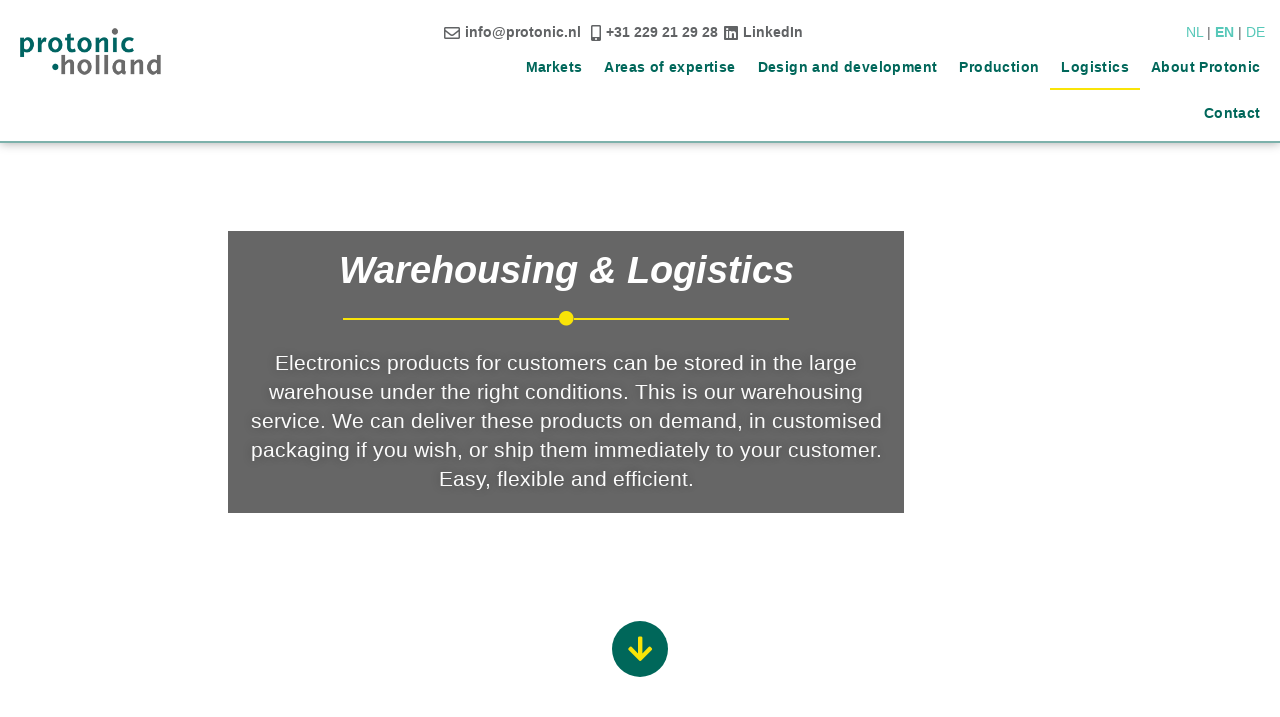

--- FILE ---
content_type: text/html; charset=UTF-8
request_url: https://www.protonic-electronics.com/logistics/
body_size: 13622
content:
<!doctype html>
<html lang="en-US">
<head>
	<meta charset="UTF-8">
	<meta name="viewport" content="width=device-width, initial-scale=1">
	<link rel="profile" href="https://gmpg.org/xfn/11">
	<meta name='robots' content='index, follow, max-image-preview:large, max-snippet:-1, max-video-preview:-1' />
<link rel="alternate" hreflang="nl-nl" href="https://www.protonic.nl/logistiek/" />
<link rel="alternate" hreflang="en-us" href="https://www.protonic-electronics.com/logistics/" />
<link rel="alternate" hreflang="de" href="https://www.protonic-elektronik.de/logistik/" />
<link rel="alternate" hreflang="x-default" href="https://www.protonic.nl/logistiek/" />

	<!-- This site is optimized with the Yoast SEO plugin v26.6 - https://yoast.com/wordpress/plugins/seo/ -->
	<title>Logistics - Protonic</title>
	<link rel="canonical" href="https://www.protonic-electronics.com/logistics/" />
	<meta property="og:locale" content="en_US" />
	<meta property="og:type" content="article" />
	<meta property="og:title" content="Logistics - Protonic" />
	<meta property="og:description" content="Warehousing &#038; Logistics Electronics products for customers can be stored in the large warehouse under the right conditions. This is our warehousing service. We can deliver these products on demand, in customised packaging if you wish, or ship them immediately to your customer. Easy, flexible and efficient. The added value of warehousing Protonic is keen [&hellip;]" />
	<meta property="og:url" content="https://www.protonic-electronics.com/logistics/" />
	<meta property="og:site_name" content="Protonic" />
	<meta property="article:modified_time" content="2022-05-30T12:03:50+00:00" />
	<meta name="twitter:card" content="summary_large_image" />
	<script type="application/ld+json" class="yoast-schema-graph">{"@context":"https://schema.org","@graph":[{"@type":"WebPage","@id":"https://www.protonic-electronics.com/logistics/","url":"https://www.protonic-electronics.com/logistics/","name":"Logistics - Protonic","isPartOf":{"@id":"https://www.protonic-elektronik.de/#website"},"datePublished":"2021-06-01T09:19:02+00:00","dateModified":"2022-05-30T12:03:50+00:00","breadcrumb":{"@id":"https://www.protonic-electronics.com/logistics/#breadcrumb"},"inLanguage":"en-US","potentialAction":[{"@type":"ReadAction","target":["https://www.protonic-electronics.com/logistics/"]}]},{"@type":"BreadcrumbList","@id":"https://www.protonic-electronics.com/logistics/#breadcrumb","itemListElement":[{"@type":"ListItem","position":1,"name":"Home","item":"https://www.protonic-electronics.com/"},{"@type":"ListItem","position":2,"name":"Logistics"}]},{"@type":"WebSite","@id":"https://www.protonic-elektronik.de/#website","url":"https://www.protonic-elektronik.de/","name":"Protonic","description":"Ontwerpt en ontwikkelt intelligente elektronica","potentialAction":[{"@type":"SearchAction","target":{"@type":"EntryPoint","urlTemplate":"https://www.protonic-elektronik.de/?s={search_term_string}"},"query-input":{"@type":"PropertyValueSpecification","valueRequired":true,"valueName":"search_term_string"}}],"inLanguage":"en-US"}]}</script>
	<!-- / Yoast SEO plugin. -->


<link rel='dns-prefetch' href='//www.protonic.nl' />
<link rel='dns-prefetch' href='//www.googletagmanager.com' />
<link rel="alternate" type="application/rss+xml" title="Protonic &raquo; Feed" href="https://www.protonic-electronics.com/feed/" />
<link rel="alternate" type="application/rss+xml" title="Protonic &raquo; Comments Feed" href="https://www.protonic-electronics.com/comments/feed/" />
<link rel="alternate" title="oEmbed (JSON)" type="application/json+oembed" href="https://www.protonic-electronics.com/wp-json/oembed/1.0/embed?url=https%3A%2F%2Fwww.protonic-electronics.com%2Flogistics%2F" />
<link rel="alternate" title="oEmbed (XML)" type="text/xml+oembed" href="https://www.protonic-electronics.com/wp-json/oembed/1.0/embed?url=https%3A%2F%2Fwww.protonic-electronics.com%2Flogistics%2F&#038;format=xml" />
<style id='wp-img-auto-sizes-contain-inline-css'>
img:is([sizes=auto i],[sizes^="auto," i]){contain-intrinsic-size:3000px 1500px}
/*# sourceURL=wp-img-auto-sizes-contain-inline-css */
</style>
<style id='wp-emoji-styles-inline-css'>

	img.wp-smiley, img.emoji {
		display: inline !important;
		border: none !important;
		box-shadow: none !important;
		height: 1em !important;
		width: 1em !important;
		margin: 0 0.07em !important;
		vertical-align: -0.1em !important;
		background: none !important;
		padding: 0 !important;
	}
/*# sourceURL=wp-emoji-styles-inline-css */
</style>
<link rel='stylesheet' id='wp-block-library-css' href='https://www.protonic-electronics.com/wp-includes/css/dist/block-library/style.min.css?ver=6.9' media='all' />
<style id='global-styles-inline-css'>
:root{--wp--preset--aspect-ratio--square: 1;--wp--preset--aspect-ratio--4-3: 4/3;--wp--preset--aspect-ratio--3-4: 3/4;--wp--preset--aspect-ratio--3-2: 3/2;--wp--preset--aspect-ratio--2-3: 2/3;--wp--preset--aspect-ratio--16-9: 16/9;--wp--preset--aspect-ratio--9-16: 9/16;--wp--preset--color--black: #000000;--wp--preset--color--cyan-bluish-gray: #abb8c3;--wp--preset--color--white: #ffffff;--wp--preset--color--pale-pink: #f78da7;--wp--preset--color--vivid-red: #cf2e2e;--wp--preset--color--luminous-vivid-orange: #ff6900;--wp--preset--color--luminous-vivid-amber: #fcb900;--wp--preset--color--light-green-cyan: #7bdcb5;--wp--preset--color--vivid-green-cyan: #00d084;--wp--preset--color--pale-cyan-blue: #8ed1fc;--wp--preset--color--vivid-cyan-blue: #0693e3;--wp--preset--color--vivid-purple: #9b51e0;--wp--preset--gradient--vivid-cyan-blue-to-vivid-purple: linear-gradient(135deg,rgb(6,147,227) 0%,rgb(155,81,224) 100%);--wp--preset--gradient--light-green-cyan-to-vivid-green-cyan: linear-gradient(135deg,rgb(122,220,180) 0%,rgb(0,208,130) 100%);--wp--preset--gradient--luminous-vivid-amber-to-luminous-vivid-orange: linear-gradient(135deg,rgb(252,185,0) 0%,rgb(255,105,0) 100%);--wp--preset--gradient--luminous-vivid-orange-to-vivid-red: linear-gradient(135deg,rgb(255,105,0) 0%,rgb(207,46,46) 100%);--wp--preset--gradient--very-light-gray-to-cyan-bluish-gray: linear-gradient(135deg,rgb(238,238,238) 0%,rgb(169,184,195) 100%);--wp--preset--gradient--cool-to-warm-spectrum: linear-gradient(135deg,rgb(74,234,220) 0%,rgb(151,120,209) 20%,rgb(207,42,186) 40%,rgb(238,44,130) 60%,rgb(251,105,98) 80%,rgb(254,248,76) 100%);--wp--preset--gradient--blush-light-purple: linear-gradient(135deg,rgb(255,206,236) 0%,rgb(152,150,240) 100%);--wp--preset--gradient--blush-bordeaux: linear-gradient(135deg,rgb(254,205,165) 0%,rgb(254,45,45) 50%,rgb(107,0,62) 100%);--wp--preset--gradient--luminous-dusk: linear-gradient(135deg,rgb(255,203,112) 0%,rgb(199,81,192) 50%,rgb(65,88,208) 100%);--wp--preset--gradient--pale-ocean: linear-gradient(135deg,rgb(255,245,203) 0%,rgb(182,227,212) 50%,rgb(51,167,181) 100%);--wp--preset--gradient--electric-grass: linear-gradient(135deg,rgb(202,248,128) 0%,rgb(113,206,126) 100%);--wp--preset--gradient--midnight: linear-gradient(135deg,rgb(2,3,129) 0%,rgb(40,116,252) 100%);--wp--preset--font-size--small: 13px;--wp--preset--font-size--medium: 20px;--wp--preset--font-size--large: 36px;--wp--preset--font-size--x-large: 42px;--wp--preset--spacing--20: 0.44rem;--wp--preset--spacing--30: 0.67rem;--wp--preset--spacing--40: 1rem;--wp--preset--spacing--50: 1.5rem;--wp--preset--spacing--60: 2.25rem;--wp--preset--spacing--70: 3.38rem;--wp--preset--spacing--80: 5.06rem;--wp--preset--shadow--natural: 6px 6px 9px rgba(0, 0, 0, 0.2);--wp--preset--shadow--deep: 12px 12px 50px rgba(0, 0, 0, 0.4);--wp--preset--shadow--sharp: 6px 6px 0px rgba(0, 0, 0, 0.2);--wp--preset--shadow--outlined: 6px 6px 0px -3px rgb(255, 255, 255), 6px 6px rgb(0, 0, 0);--wp--preset--shadow--crisp: 6px 6px 0px rgb(0, 0, 0);}:root { --wp--style--global--content-size: 800px;--wp--style--global--wide-size: 1200px; }:where(body) { margin: 0; }.wp-site-blocks > .alignleft { float: left; margin-right: 2em; }.wp-site-blocks > .alignright { float: right; margin-left: 2em; }.wp-site-blocks > .aligncenter { justify-content: center; margin-left: auto; margin-right: auto; }:where(.wp-site-blocks) > * { margin-block-start: 24px; margin-block-end: 0; }:where(.wp-site-blocks) > :first-child { margin-block-start: 0; }:where(.wp-site-blocks) > :last-child { margin-block-end: 0; }:root { --wp--style--block-gap: 24px; }:root :where(.is-layout-flow) > :first-child{margin-block-start: 0;}:root :where(.is-layout-flow) > :last-child{margin-block-end: 0;}:root :where(.is-layout-flow) > *{margin-block-start: 24px;margin-block-end: 0;}:root :where(.is-layout-constrained) > :first-child{margin-block-start: 0;}:root :where(.is-layout-constrained) > :last-child{margin-block-end: 0;}:root :where(.is-layout-constrained) > *{margin-block-start: 24px;margin-block-end: 0;}:root :where(.is-layout-flex){gap: 24px;}:root :where(.is-layout-grid){gap: 24px;}.is-layout-flow > .alignleft{float: left;margin-inline-start: 0;margin-inline-end: 2em;}.is-layout-flow > .alignright{float: right;margin-inline-start: 2em;margin-inline-end: 0;}.is-layout-flow > .aligncenter{margin-left: auto !important;margin-right: auto !important;}.is-layout-constrained > .alignleft{float: left;margin-inline-start: 0;margin-inline-end: 2em;}.is-layout-constrained > .alignright{float: right;margin-inline-start: 2em;margin-inline-end: 0;}.is-layout-constrained > .aligncenter{margin-left: auto !important;margin-right: auto !important;}.is-layout-constrained > :where(:not(.alignleft):not(.alignright):not(.alignfull)){max-width: var(--wp--style--global--content-size);margin-left: auto !important;margin-right: auto !important;}.is-layout-constrained > .alignwide{max-width: var(--wp--style--global--wide-size);}body .is-layout-flex{display: flex;}.is-layout-flex{flex-wrap: wrap;align-items: center;}.is-layout-flex > :is(*, div){margin: 0;}body .is-layout-grid{display: grid;}.is-layout-grid > :is(*, div){margin: 0;}body{padding-top: 0px;padding-right: 0px;padding-bottom: 0px;padding-left: 0px;}a:where(:not(.wp-element-button)){text-decoration: underline;}:root :where(.wp-element-button, .wp-block-button__link){background-color: #32373c;border-width: 0;color: #fff;font-family: inherit;font-size: inherit;font-style: inherit;font-weight: inherit;letter-spacing: inherit;line-height: inherit;padding-top: calc(0.667em + 2px);padding-right: calc(1.333em + 2px);padding-bottom: calc(0.667em + 2px);padding-left: calc(1.333em + 2px);text-decoration: none;text-transform: inherit;}.has-black-color{color: var(--wp--preset--color--black) !important;}.has-cyan-bluish-gray-color{color: var(--wp--preset--color--cyan-bluish-gray) !important;}.has-white-color{color: var(--wp--preset--color--white) !important;}.has-pale-pink-color{color: var(--wp--preset--color--pale-pink) !important;}.has-vivid-red-color{color: var(--wp--preset--color--vivid-red) !important;}.has-luminous-vivid-orange-color{color: var(--wp--preset--color--luminous-vivid-orange) !important;}.has-luminous-vivid-amber-color{color: var(--wp--preset--color--luminous-vivid-amber) !important;}.has-light-green-cyan-color{color: var(--wp--preset--color--light-green-cyan) !important;}.has-vivid-green-cyan-color{color: var(--wp--preset--color--vivid-green-cyan) !important;}.has-pale-cyan-blue-color{color: var(--wp--preset--color--pale-cyan-blue) !important;}.has-vivid-cyan-blue-color{color: var(--wp--preset--color--vivid-cyan-blue) !important;}.has-vivid-purple-color{color: var(--wp--preset--color--vivid-purple) !important;}.has-black-background-color{background-color: var(--wp--preset--color--black) !important;}.has-cyan-bluish-gray-background-color{background-color: var(--wp--preset--color--cyan-bluish-gray) !important;}.has-white-background-color{background-color: var(--wp--preset--color--white) !important;}.has-pale-pink-background-color{background-color: var(--wp--preset--color--pale-pink) !important;}.has-vivid-red-background-color{background-color: var(--wp--preset--color--vivid-red) !important;}.has-luminous-vivid-orange-background-color{background-color: var(--wp--preset--color--luminous-vivid-orange) !important;}.has-luminous-vivid-amber-background-color{background-color: var(--wp--preset--color--luminous-vivid-amber) !important;}.has-light-green-cyan-background-color{background-color: var(--wp--preset--color--light-green-cyan) !important;}.has-vivid-green-cyan-background-color{background-color: var(--wp--preset--color--vivid-green-cyan) !important;}.has-pale-cyan-blue-background-color{background-color: var(--wp--preset--color--pale-cyan-blue) !important;}.has-vivid-cyan-blue-background-color{background-color: var(--wp--preset--color--vivid-cyan-blue) !important;}.has-vivid-purple-background-color{background-color: var(--wp--preset--color--vivid-purple) !important;}.has-black-border-color{border-color: var(--wp--preset--color--black) !important;}.has-cyan-bluish-gray-border-color{border-color: var(--wp--preset--color--cyan-bluish-gray) !important;}.has-white-border-color{border-color: var(--wp--preset--color--white) !important;}.has-pale-pink-border-color{border-color: var(--wp--preset--color--pale-pink) !important;}.has-vivid-red-border-color{border-color: var(--wp--preset--color--vivid-red) !important;}.has-luminous-vivid-orange-border-color{border-color: var(--wp--preset--color--luminous-vivid-orange) !important;}.has-luminous-vivid-amber-border-color{border-color: var(--wp--preset--color--luminous-vivid-amber) !important;}.has-light-green-cyan-border-color{border-color: var(--wp--preset--color--light-green-cyan) !important;}.has-vivid-green-cyan-border-color{border-color: var(--wp--preset--color--vivid-green-cyan) !important;}.has-pale-cyan-blue-border-color{border-color: var(--wp--preset--color--pale-cyan-blue) !important;}.has-vivid-cyan-blue-border-color{border-color: var(--wp--preset--color--vivid-cyan-blue) !important;}.has-vivid-purple-border-color{border-color: var(--wp--preset--color--vivid-purple) !important;}.has-vivid-cyan-blue-to-vivid-purple-gradient-background{background: var(--wp--preset--gradient--vivid-cyan-blue-to-vivid-purple) !important;}.has-light-green-cyan-to-vivid-green-cyan-gradient-background{background: var(--wp--preset--gradient--light-green-cyan-to-vivid-green-cyan) !important;}.has-luminous-vivid-amber-to-luminous-vivid-orange-gradient-background{background: var(--wp--preset--gradient--luminous-vivid-amber-to-luminous-vivid-orange) !important;}.has-luminous-vivid-orange-to-vivid-red-gradient-background{background: var(--wp--preset--gradient--luminous-vivid-orange-to-vivid-red) !important;}.has-very-light-gray-to-cyan-bluish-gray-gradient-background{background: var(--wp--preset--gradient--very-light-gray-to-cyan-bluish-gray) !important;}.has-cool-to-warm-spectrum-gradient-background{background: var(--wp--preset--gradient--cool-to-warm-spectrum) !important;}.has-blush-light-purple-gradient-background{background: var(--wp--preset--gradient--blush-light-purple) !important;}.has-blush-bordeaux-gradient-background{background: var(--wp--preset--gradient--blush-bordeaux) !important;}.has-luminous-dusk-gradient-background{background: var(--wp--preset--gradient--luminous-dusk) !important;}.has-pale-ocean-gradient-background{background: var(--wp--preset--gradient--pale-ocean) !important;}.has-electric-grass-gradient-background{background: var(--wp--preset--gradient--electric-grass) !important;}.has-midnight-gradient-background{background: var(--wp--preset--gradient--midnight) !important;}.has-small-font-size{font-size: var(--wp--preset--font-size--small) !important;}.has-medium-font-size{font-size: var(--wp--preset--font-size--medium) !important;}.has-large-font-size{font-size: var(--wp--preset--font-size--large) !important;}.has-x-large-font-size{font-size: var(--wp--preset--font-size--x-large) !important;}
:root :where(.wp-block-pullquote){font-size: 1.5em;line-height: 1.6;}
/*# sourceURL=global-styles-inline-css */
</style>
<link rel='stylesheet' id='wpml-legacy-horizontal-list-0-css' href='https://www.protonic-electronics.com/wp-content/plugins/sitepress-multilingual-cms/templates/language-switchers/legacy-list-horizontal/style.min.css?ver=1' media='all' />
<link rel='stylesheet' id='hello-elementor-css' href='https://www.protonic-electronics.com/wp-content/themes/hello-elementor/assets/css/reset.css?ver=3.4.5' media='all' />
<link rel='stylesheet' id='hello-elementor-theme-style-css' href='https://www.protonic-electronics.com/wp-content/themes/hello-elementor/assets/css/theme.css?ver=3.4.5' media='all' />
<link rel='stylesheet' id='hello-elementor-header-footer-css' href='https://www.protonic-electronics.com/wp-content/themes/hello-elementor/assets/css/header-footer.css?ver=3.4.5' media='all' />
<link rel='stylesheet' id='elementor-frontend-css' href='https://www.protonic-electronics.com/wp-content/plugins/elementor/assets/css/frontend.min.css?ver=3.34.0' media='all' />
<link rel='stylesheet' id='widget-icon-list-css' href='https://www.protonic-electronics.com/wp-content/plugins/elementor/assets/css/widget-icon-list.min.css?ver=3.34.0' media='all' />
<link rel='stylesheet' id='e-animation-grow-css' href='https://www.protonic-electronics.com/wp-content/plugins/elementor/assets/lib/animations/styles/e-animation-grow.min.css?ver=3.34.0' media='all' />
<link rel='stylesheet' id='e-sticky-css' href='https://www.protonic-electronics.com/wp-content/plugins/elementor-pro/assets/css/modules/sticky.min.css?ver=3.34.0' media='all' />
<link rel='stylesheet' id='widget-image-css' href='https://www.protonic-electronics.com/wp-content/plugins/elementor/assets/css/widget-image.min.css?ver=3.34.0' media='all' />
<link rel='stylesheet' id='widget-nav-menu-css' href='https://www.protonic-electronics.com/wp-content/plugins/elementor-pro/assets/css/widget-nav-menu.min.css?ver=3.34.0' media='all' />
<link rel='stylesheet' id='e-animation-fadeIn-css' href='https://www.protonic-electronics.com/wp-content/plugins/elementor/assets/lib/animations/styles/fadeIn.min.css?ver=3.34.0' media='all' />
<link rel='stylesheet' id='e-motion-fx-css' href='https://www.protonic-electronics.com/wp-content/plugins/elementor-pro/assets/css/modules/motion-fx.min.css?ver=3.34.0' media='all' />
<link rel='stylesheet' id='swiper-css' href='https://www.protonic-electronics.com/wp-content/plugins/elementor/assets/lib/swiper/v8/css/swiper.min.css?ver=8.4.5' media='all' />
<link rel='stylesheet' id='e-swiper-css' href='https://www.protonic-electronics.com/wp-content/plugins/elementor/assets/css/conditionals/e-swiper.min.css?ver=3.34.0' media='all' />
<link rel='stylesheet' id='elementor-icons-css' href='https://www.protonic-electronics.com/wp-content/plugins/elementor/assets/lib/eicons/css/elementor-icons.min.css?ver=5.45.0' media='all' />
<link rel='stylesheet' id='elementor-post-6-css' href='https://www.protonic-electronics.com/wp-content/uploads/elementor/css/post-6.css?ver=1767084379' media='all' />
<link rel='stylesheet' id='e-animation-fadeInUp-css' href='https://www.protonic-electronics.com/wp-content/plugins/elementor/assets/lib/animations/styles/fadeInUp.min.css?ver=3.34.0' media='all' />
<link rel='stylesheet' id='widget-heading-css' href='https://www.protonic-electronics.com/wp-content/plugins/elementor/assets/css/widget-heading.min.css?ver=3.34.0' media='all' />
<link rel='stylesheet' id='e-animation-zoomIn-css' href='https://www.protonic-electronics.com/wp-content/plugins/elementor/assets/lib/animations/styles/zoomIn.min.css?ver=3.34.0' media='all' />
<link rel='stylesheet' id='widget-divider-css' href='https://www.protonic-electronics.com/wp-content/plugins/elementor/assets/css/widget-divider.min.css?ver=3.34.0' media='all' />
<link rel='stylesheet' id='e-animation-pulse-css' href='https://www.protonic-electronics.com/wp-content/plugins/elementor/assets/lib/animations/styles/e-animation-pulse.min.css?ver=3.34.0' media='all' />
<link rel='stylesheet' id='widget-menu-anchor-css' href='https://www.protonic-electronics.com/wp-content/plugins/elementor/assets/css/widget-menu-anchor.min.css?ver=3.34.0' media='all' />
<link rel='stylesheet' id='e-animation-slideInLeft-css' href='https://www.protonic-electronics.com/wp-content/plugins/elementor/assets/lib/animations/styles/slideInLeft.min.css?ver=3.34.0' media='all' />
<link rel='stylesheet' id='widget-spacer-css' href='https://www.protonic-electronics.com/wp-content/plugins/elementor/assets/css/widget-spacer.min.css?ver=3.34.0' media='all' />
<link rel='stylesheet' id='elementor-post-2490-css' href='https://www.protonic-electronics.com/wp-content/uploads/elementor/css/post-2490.css?ver=1767114159' media='all' />
<link rel='stylesheet' id='elementor-post-2504-css' href='https://www.protonic-electronics.com/wp-content/uploads/elementor/css/post-2504.css?ver=1767086779' media='all' />
<link rel='stylesheet' id='elementor-post-2557-css' href='https://www.protonic-electronics.com/wp-content/uploads/elementor/css/post-2557.css?ver=1767086779' media='all' />
<link rel='stylesheet' id='ecs-styles-css' href='https://www.protonic-electronics.com/wp-content/plugins/ele-custom-skin/assets/css/ecs-style.css?ver=3.1.9' media='all' />
<link rel='stylesheet' id='elementor-post-2813-css' href='https://www.protonic-electronics.com/wp-content/uploads/elementor/css/post-2813.css?ver=1623141223' media='all' />
<link rel='stylesheet' id='elementor-post-3808-css' href='https://www.protonic-electronics.com/wp-content/uploads/elementor/css/post-3808.css?ver=1649155169' media='all' />
<link rel='stylesheet' id='elementor-gf-local-opensans-css' href='https://www.protonic-electronics.com/wp-content/uploads/elementor/google-fonts/css/opensans.css?ver=1764787853' media='all' />
<link rel='stylesheet' id='elementor-gf-local-robotoslab-css' href='https://www.protonic-electronics.com/wp-content/uploads/elementor/google-fonts/css/robotoslab.css?ver=1764787855' media='all' />
<link rel='stylesheet' id='elementor-icons-shared-0-css' href='https://www.protonic-electronics.com/wp-content/plugins/elementor/assets/lib/font-awesome/css/fontawesome.min.css?ver=5.15.3' media='all' />
<link rel='stylesheet' id='elementor-icons-fa-solid-css' href='https://www.protonic-electronics.com/wp-content/plugins/elementor/assets/lib/font-awesome/css/solid.min.css?ver=5.15.3' media='all' />
<link rel='stylesheet' id='elementor-icons-fa-regular-css' href='https://www.protonic-electronics.com/wp-content/plugins/elementor/assets/lib/font-awesome/css/regular.min.css?ver=5.15.3' media='all' />
<link rel='stylesheet' id='elementor-icons-fa-brands-css' href='https://www.protonic-electronics.com/wp-content/plugins/elementor/assets/lib/font-awesome/css/brands.min.css?ver=5.15.3' media='all' />
<script src="https://www.protonic-electronics.com/wp-includes/js/jquery/jquery.min.js?ver=3.7.1" id="jquery-core-js"></script>
<script src="https://www.protonic-electronics.com/wp-includes/js/jquery/jquery-migrate.min.js?ver=3.4.1" id="jquery-migrate-js"></script>
<script id="ecs_ajax_load-js-extra">
var ecs_ajax_params = {"ajaxurl":"https://www.protonic-electronics.com/wp-admin/admin-ajax.php","posts":"{\"page\":0,\"pagename\":\"logistics\",\"error\":\"\",\"m\":\"\",\"p\":0,\"post_parent\":\"\",\"subpost\":\"\",\"subpost_id\":\"\",\"attachment\":\"\",\"attachment_id\":0,\"name\":\"logistics\",\"page_id\":0,\"second\":\"\",\"minute\":\"\",\"hour\":\"\",\"day\":0,\"monthnum\":0,\"year\":0,\"w\":0,\"category_name\":\"\",\"tag\":\"\",\"cat\":\"\",\"tag_id\":\"\",\"author\":\"\",\"author_name\":\"\",\"feed\":\"\",\"tb\":\"\",\"paged\":0,\"meta_key\":\"\",\"meta_value\":\"\",\"preview\":\"\",\"s\":\"\",\"sentence\":\"\",\"title\":\"\",\"fields\":\"all\",\"menu_order\":\"\",\"embed\":\"\",\"category__in\":[],\"category__not_in\":[],\"category__and\":[],\"post__in\":[],\"post__not_in\":[],\"post_name__in\":[],\"tag__in\":[],\"tag__not_in\":[],\"tag__and\":[],\"tag_slug__in\":[],\"tag_slug__and\":[],\"post_parent__in\":[],\"post_parent__not_in\":[],\"author__in\":[],\"author__not_in\":[],\"search_columns\":[],\"meta_query\":[],\"ignore_sticky_posts\":false,\"suppress_filters\":false,\"cache_results\":true,\"update_post_term_cache\":true,\"update_menu_item_cache\":false,\"lazy_load_term_meta\":true,\"update_post_meta_cache\":true,\"post_type\":\"\",\"posts_per_page\":10,\"nopaging\":false,\"comments_per_page\":\"50\",\"no_found_rows\":false,\"order\":\"DESC\"}"};
//# sourceURL=ecs_ajax_load-js-extra
</script>
<script src="https://www.protonic-electronics.com/wp-content/plugins/ele-custom-skin/assets/js/ecs_ajax_pagination.js?ver=3.1.9" id="ecs_ajax_load-js"></script>
<script id="wpml-xdomain-data-js-extra">
var wpml_xdomain_data = {"css_selector":"wpml-ls-item","ajax_url":"https://www.protonic-electronics.com/wp-admin/admin-ajax.php","current_lang":"en","_nonce":"f5add5e067"};
//# sourceURL=wpml-xdomain-data-js-extra
</script>
<script src="https://www.protonic-electronics.com/wp-content/plugins/sitepress-multilingual-cms/res/js/xdomain-data.js?ver=486900" id="wpml-xdomain-data-js" defer data-wp-strategy="defer"></script>
<script src="https://www.protonic-electronics.com/wp-content/plugins/ele-custom-skin/assets/js/ecs.js?ver=3.1.9" id="ecs-script-js"></script>
<link rel="https://api.w.org/" href="https://www.protonic-electronics.com/wp-json/" /><link rel="alternate" title="JSON" type="application/json" href="https://www.protonic-electronics.com/wp-json/wp/v2/pages/2490" /><link rel="EditURI" type="application/rsd+xml" title="RSD" href="https://www.protonic-electronics.com/xmlrpc.php?rsd" />
<meta name="generator" content="WordPress 6.9" />
<link rel='shortlink' href='https://www.protonic-electronics.com/?p=2490' />
<meta name="generator" content="WPML ver:4.8.6 stt:37,1,3;" />
<meta name="generator" content="Site Kit by Google 1.168.0" /><meta name="generator" content="Elementor 3.34.0; features: additional_custom_breakpoints; settings: css_print_method-external, google_font-enabled, font_display-auto">
			<style>
				.e-con.e-parent:nth-of-type(n+4):not(.e-lazyloaded):not(.e-no-lazyload),
				.e-con.e-parent:nth-of-type(n+4):not(.e-lazyloaded):not(.e-no-lazyload) * {
					background-image: none !important;
				}
				@media screen and (max-height: 1024px) {
					.e-con.e-parent:nth-of-type(n+3):not(.e-lazyloaded):not(.e-no-lazyload),
					.e-con.e-parent:nth-of-type(n+3):not(.e-lazyloaded):not(.e-no-lazyload) * {
						background-image: none !important;
					}
				}
				@media screen and (max-height: 640px) {
					.e-con.e-parent:nth-of-type(n+2):not(.e-lazyloaded):not(.e-no-lazyload),
					.e-con.e-parent:nth-of-type(n+2):not(.e-lazyloaded):not(.e-no-lazyload) * {
						background-image: none !important;
					}
				}
			</style>
			<link rel="icon" href="https://www.protonic-electronics.com/wp-content/uploads/2021/04/protonic_favicon-150x150.png" sizes="32x32" />
<link rel="icon" href="https://www.protonic-electronics.com/wp-content/uploads/2021/04/protonic_favicon-300x300.png" sizes="192x192" />
<link rel="apple-touch-icon" href="https://www.protonic-electronics.com/wp-content/uploads/2021/04/protonic_favicon-300x300.png" />
<meta name="msapplication-TileImage" content="https://www.protonic-electronics.com/wp-content/uploads/2021/04/protonic_favicon-300x300.png" />
</head>
<body class="wp-singular page-template-default page page-id-2490 wp-embed-responsive wp-theme-hello-elementor hello-elementor-default elementor-default elementor-kit-6 elementor-page elementor-page-2490 elementor-page-481 elementor-page-359">


<a class="skip-link screen-reader-text" href="#content">Skip to content</a>

		<header data-elementor-type="header" data-elementor-id="2504" class="elementor elementor-2504 elementor-218 elementor-location-header" data-elementor-post-type="elementor_library">
					<section class="elementor-section elementor-top-section elementor-element elementor-element-37323ba elementor-section-full_width elementor-section-stretched elementor-section-height-default elementor-section-height-default elementor-invisible" data-id="37323ba" data-element_type="section" data-settings="{&quot;background_background&quot;:&quot;classic&quot;,&quot;motion_fx_motion_fx_scrolling&quot;:&quot;yes&quot;,&quot;sticky&quot;:&quot;top&quot;,&quot;animation&quot;:&quot;fadeIn&quot;,&quot;stretch_section&quot;:&quot;section-stretched&quot;,&quot;motion_fx_devices&quot;:[&quot;desktop&quot;,&quot;tablet&quot;,&quot;mobile&quot;],&quot;sticky_on&quot;:[&quot;desktop&quot;,&quot;tablet&quot;,&quot;mobile&quot;],&quot;sticky_offset&quot;:0,&quot;sticky_effects_offset&quot;:0,&quot;sticky_anchor_link_offset&quot;:0}">
						<div class="elementor-container elementor-column-gap-default">
					<div class="elementor-column elementor-col-100 elementor-top-column elementor-element elementor-element-3911103" data-id="3911103" data-element_type="column" data-settings="{&quot;background_background&quot;:&quot;classic&quot;}">
			<div class="elementor-widget-wrap elementor-element-populated">
						<section class="elementor-section elementor-inner-section elementor-element elementor-element-b11479b elementor-section-boxed elementor-section-height-default elementor-section-height-default" data-id="b11479b" data-element_type="section" data-settings="{&quot;background_background&quot;:&quot;classic&quot;}">
						<div class="elementor-container elementor-column-gap-default">
					<div class="elementor-column elementor-col-33 elementor-inner-column elementor-element elementor-element-478da86" data-id="478da86" data-element_type="column">
			<div class="elementor-widget-wrap">
							</div>
		</div>
				<div class="elementor-column elementor-col-33 elementor-inner-column elementor-element elementor-element-8e87ccf" data-id="8e87ccf" data-element_type="column">
			<div class="elementor-widget-wrap elementor-element-populated">
						<div class="elementor-element elementor-element-0b42b4b elementor-icon-list--layout-inline elementor-align-end elementor-hidden-phone elementor-list-item-link-full_width elementor-widget elementor-widget-icon-list" data-id="0b42b4b" data-element_type="widget" data-widget_type="icon-list.default">
				<div class="elementor-widget-container">
							<ul class="elementor-icon-list-items elementor-inline-items">
							<li class="elementor-icon-list-item elementor-inline-item">
											<span class="elementor-icon-list-icon">
							<i aria-hidden="true" class="far fa-envelope"></i>						</span>
										<span class="elementor-icon-list-text">info@protonic.nl</span>
									</li>
								<li class="elementor-icon-list-item elementor-inline-item">
											<span class="elementor-icon-list-icon">
							<i aria-hidden="true" class="fas fa-mobile-alt"></i>						</span>
										<span class="elementor-icon-list-text">+31 229 21 29 28</span>
									</li>
								<li class="elementor-icon-list-item elementor-inline-item">
											<a href="https://www.linkedin.com/company/protonic-holland">

												<span class="elementor-icon-list-icon">
							<i aria-hidden="true" class="fab fa-linkedin"></i>						</span>
										<span class="elementor-icon-list-text">LinkedIn</span>
											</a>
									</li>
						</ul>
						</div>
				</div>
					</div>
		</div>
				<div class="elementor-column elementor-col-33 elementor-inner-column elementor-element elementor-element-f293fbf mijntext" data-id="f293fbf" data-element_type="column">
			<div class="elementor-widget-wrap elementor-element-populated">
						<div class="elementor-element elementor-element-e932082 mijntext elementor-hidden-phone elementor-widget elementor-widget-text-editor" data-id="e932082" data-element_type="widget" data-widget_type="text-editor.default">
				<div class="elementor-widget-container">
									<p style="text-align: right;"><a href="https://www.protonic.nl">NL</a> | <strong><a href="https://www.protonic-electronics.com">EN</a></strong> | <a href="https://www.protonic-elektronik.de">DE</a></p>								</div>
				</div>
					</div>
		</div>
					</div>
		</section>
				<section class="elementor-section elementor-inner-section elementor-element elementor-element-5ab46e0 elementor-section-boxed elementor-section-height-default elementor-section-height-default" data-id="5ab46e0" data-element_type="section">
						<div class="elementor-container elementor-column-gap-default">
					<div class="elementor-column elementor-col-33 elementor-inner-column elementor-element elementor-element-9d8038d" data-id="9d8038d" data-element_type="column">
			<div class="elementor-widget-wrap elementor-element-populated">
						<div class="elementor-element elementor-element-16583da elementor-widget elementor-widget-image" data-id="16583da" data-element_type="widget" data-settings="{&quot;sticky&quot;:&quot;top&quot;,&quot;sticky_on&quot;:[&quot;desktop&quot;,&quot;tablet&quot;,&quot;mobile&quot;],&quot;sticky_offset&quot;:0,&quot;sticky_effects_offset&quot;:0,&quot;sticky_anchor_link_offset&quot;:0}" data-widget_type="image.default">
				<div class="elementor-widget-container">
																<a href="https://protonic-electronics.com">
							<img width="257" height="85" src="https://www.protonic-electronics.com/wp-content/uploads/2021/04/logo-protonic.png" class="elementor-animation-grow attachment-large size-large wp-image-2505" alt="Logo Protonic" />								</a>
															</div>
				</div>
					</div>
		</div>
				<div class="elementor-column elementor-col-33 elementor-inner-column elementor-element elementor-element-7571f8f" data-id="7571f8f" data-element_type="column">
			<div class="elementor-widget-wrap elementor-element-populated">
						<div class="elementor-element elementor-element-fb44f16 mijntext elementor-hidden-desktop elementor-hidden-tablet elementor-widget elementor-widget-text-editor" data-id="fb44f16" data-element_type="widget" data-widget_type="text-editor.default">
				<div class="elementor-widget-container">
									<p style="text-align: right;"><a href="https://www.protonic-elektronics.com/">NL</a>| <strong><a href="https://www.protonic-elektronics.com">EN</a></strong></p>
								</div>
				</div>
					</div>
		</div>
				<div class="elementor-column elementor-col-33 elementor-inner-column elementor-element elementor-element-ac2b684" data-id="ac2b684" data-element_type="column">
			<div class="elementor-widget-wrap elementor-element-populated">
						<div class="elementor-element elementor-element-0fdb383 elementor-nav-menu__align-end elementor-nav-menu--stretch elementor-nav-menu--dropdown-tablet elementor-nav-menu__text-align-aside elementor-nav-menu--toggle elementor-nav-menu--burger elementor-widget elementor-widget-nav-menu" data-id="0fdb383" data-element_type="widget" data-settings="{&quot;sticky&quot;:&quot;top&quot;,&quot;full_width&quot;:&quot;stretch&quot;,&quot;layout&quot;:&quot;horizontal&quot;,&quot;submenu_icon&quot;:{&quot;value&quot;:&quot;&lt;i class=\&quot;fas fa-caret-down\&quot; aria-hidden=\&quot;true\&quot;&gt;&lt;\/i&gt;&quot;,&quot;library&quot;:&quot;fa-solid&quot;},&quot;toggle&quot;:&quot;burger&quot;,&quot;sticky_on&quot;:[&quot;desktop&quot;,&quot;tablet&quot;,&quot;mobile&quot;],&quot;sticky_offset&quot;:0,&quot;sticky_effects_offset&quot;:0,&quot;sticky_anchor_link_offset&quot;:0}" data-widget_type="nav-menu.default">
				<div class="elementor-widget-container">
								<nav aria-label="Menu" class="elementor-nav-menu--main elementor-nav-menu__container elementor-nav-menu--layout-horizontal e--pointer-underline e--animation-fade">
				<ul id="menu-1-0fdb383" class="elementor-nav-menu"><li class="menu-item menu-item-type-post_type menu-item-object-page menu-item-2513"><a href="https://www.protonic-electronics.com/markets/" class="elementor-item">Markets</a></li>
<li class="menu-item menu-item-type-post_type menu-item-object-page menu-item-2509"><a href="https://www.protonic-electronics.com/areas-of-expertise/" class="elementor-item">Areas of expertise</a></li>
<li class="menu-item menu-item-type-post_type menu-item-object-page menu-item-2511"><a href="https://www.protonic-electronics.com/design-and-development/" class="elementor-item">Design and development</a></li>
<li class="menu-item menu-item-type-post_type menu-item-object-page menu-item-2514"><a href="https://www.protonic-electronics.com/production/" class="elementor-item">Production</a></li>
<li class="menu-item menu-item-type-post_type menu-item-object-page current-menu-item page_item page-item-2490 current_page_item menu-item-2512"><a href="https://www.protonic-electronics.com/logistics/" aria-current="page" class="elementor-item elementor-item-active">Logistics</a></li>
<li class="menu-item menu-item-type-post_type menu-item-object-page menu-item-2508"><a href="https://www.protonic-electronics.com/about-protonic/" class="elementor-item">About Protonic</a></li>
<li class="menu-item menu-item-type-post_type menu-item-object-page menu-item-2510"><a href="https://www.protonic-electronics.com/contact/" class="elementor-item">Contact</a></li>
</ul>			</nav>
					<div class="elementor-menu-toggle" role="button" tabindex="0" aria-label="Menu Toggle" aria-expanded="false">
			<i aria-hidden="true" role="presentation" class="elementor-menu-toggle__icon--open eicon-menu-bar"></i><i aria-hidden="true" role="presentation" class="elementor-menu-toggle__icon--close eicon-close"></i>		</div>
					<nav class="elementor-nav-menu--dropdown elementor-nav-menu__container" aria-hidden="true">
				<ul id="menu-2-0fdb383" class="elementor-nav-menu"><li class="menu-item menu-item-type-post_type menu-item-object-page menu-item-2513"><a href="https://www.protonic-electronics.com/markets/" class="elementor-item" tabindex="-1">Markets</a></li>
<li class="menu-item menu-item-type-post_type menu-item-object-page menu-item-2509"><a href="https://www.protonic-electronics.com/areas-of-expertise/" class="elementor-item" tabindex="-1">Areas of expertise</a></li>
<li class="menu-item menu-item-type-post_type menu-item-object-page menu-item-2511"><a href="https://www.protonic-electronics.com/design-and-development/" class="elementor-item" tabindex="-1">Design and development</a></li>
<li class="menu-item menu-item-type-post_type menu-item-object-page menu-item-2514"><a href="https://www.protonic-electronics.com/production/" class="elementor-item" tabindex="-1">Production</a></li>
<li class="menu-item menu-item-type-post_type menu-item-object-page current-menu-item page_item page-item-2490 current_page_item menu-item-2512"><a href="https://www.protonic-electronics.com/logistics/" aria-current="page" class="elementor-item elementor-item-active" tabindex="-1">Logistics</a></li>
<li class="menu-item menu-item-type-post_type menu-item-object-page menu-item-2508"><a href="https://www.protonic-electronics.com/about-protonic/" class="elementor-item" tabindex="-1">About Protonic</a></li>
<li class="menu-item menu-item-type-post_type menu-item-object-page menu-item-2510"><a href="https://www.protonic-electronics.com/contact/" class="elementor-item" tabindex="-1">Contact</a></li>
</ul>			</nav>
						</div>
				</div>
					</div>
		</div>
					</div>
		</section>
					</div>
		</div>
					</div>
		</section>
				</header>
		
<main id="content" class="site-main post-2490 page type-page status-publish hentry">

			<div class="page-header">
			<h1 class="entry-title">Logistics</h1>		</div>
	
	<div class="page-content">
				<div data-elementor-type="wp-page" data-elementor-id="2490" class="elementor elementor-2490 elementor-602" data-elementor-post-type="page">
						<section class="elementor-section elementor-top-section elementor-element elementor-element-29db61a elementor-section-full_width elementor-section-height-full elementor-section-height-default elementor-section-items-middle" data-id="29db61a" data-element_type="section" data-settings="{&quot;background_background&quot;:&quot;slideshow&quot;,&quot;background_slideshow_gallery&quot;:[{&quot;id&quot;:610,&quot;url&quot;:&quot;https:\/\/www.protonic.nl\/wp-content\/uploads\/2021\/05\/service_hoofdbeeld.jpeg&quot;}],&quot;background_slideshow_loop&quot;:&quot;yes&quot;,&quot;background_slideshow_slide_duration&quot;:5000,&quot;background_slideshow_slide_transition&quot;:&quot;fade&quot;,&quot;background_slideshow_transition_duration&quot;:500}">
						<div class="elementor-container elementor-column-gap-no">
					<div class="elementor-column elementor-col-100 elementor-top-column elementor-element elementor-element-b854ec2" data-id="b854ec2" data-element_type="column" data-settings="{&quot;background_background&quot;:&quot;slideshow&quot;,&quot;background_slideshow_gallery&quot;:[],&quot;background_slideshow_loop&quot;:&quot;yes&quot;,&quot;background_slideshow_slide_duration&quot;:5000,&quot;background_slideshow_slide_transition&quot;:&quot;fade&quot;,&quot;background_slideshow_transition_duration&quot;:500}">
			<div class="elementor-widget-wrap elementor-element-populated">
						<section class="elementor-section elementor-inner-section elementor-element elementor-element-a12d9fa elementor-section-boxed elementor-section-height-default elementor-section-height-default" data-id="a12d9fa" data-element_type="section" data-settings="{&quot;background_background&quot;:&quot;classic&quot;}">
						<div class="elementor-container elementor-column-gap-default">
					<div class="elementor-column elementor-col-33 elementor-inner-column elementor-element elementor-element-cd2ac96" data-id="cd2ac96" data-element_type="column">
			<div class="elementor-widget-wrap">
							</div>
		</div>
				<div class="elementor-column elementor-col-33 elementor-inner-column elementor-element elementor-element-bebd75b" data-id="bebd75b" data-element_type="column" data-settings="{&quot;background_background&quot;:&quot;classic&quot;}">
			<div class="elementor-widget-wrap elementor-element-populated">
						<div class="elementor-element elementor-element-8919473 elementor-invisible elementor-widget elementor-widget-heading" data-id="8919473" data-element_type="widget" data-settings="{&quot;_animation&quot;:&quot;fadeInUp&quot;}" data-widget_type="heading.default">
				<div class="elementor-widget-container">
					<h1 class="elementor-heading-title elementor-size-default">Warehousing &amp; Logistics</h1>				</div>
				</div>
				<div class="elementor-element elementor-element-d1056e2 elementor-widget-divider--view-line_icon animated-slow elementor-view-default elementor-widget-divider--element-align-center elementor-invisible elementor-widget elementor-widget-divider" data-id="d1056e2" data-element_type="widget" data-settings="{&quot;_animation&quot;:&quot;zoomIn&quot;}" data-widget_type="divider.default">
				<div class="elementor-widget-container">
							<div class="elementor-divider">
			<span class="elementor-divider-separator">
							<div class="elementor-icon elementor-divider__element">
					<i aria-hidden="true" class="fas fa-circle"></i></div>
						</span>
		</div>
						</div>
				</div>
				<div class="elementor-element elementor-element-a306654 elementor-invisible elementor-widget elementor-widget-heading" data-id="a306654" data-element_type="widget" data-settings="{&quot;_animation&quot;:&quot;fadeInUp&quot;}" data-widget_type="heading.default">
				<div class="elementor-widget-container">
					<h5 class="elementor-heading-title elementor-size-default">Electronics products for customers can be stored in the large warehouse under the right conditions. This is our warehousing service. We can deliver
these products on demand, in customised packaging if you wish, or ship them immediately to your customer. Easy, flexible and efficient.</h5>				</div>
				</div>
					</div>
		</div>
				<div class="elementor-column elementor-col-33 elementor-inner-column elementor-element elementor-element-b67209b" data-id="b67209b" data-element_type="column">
			<div class="elementor-widget-wrap">
							</div>
		</div>
					</div>
		</section>
					</div>
		</div>
					</div>
		</section>
				<section class="elementor-section elementor-top-section elementor-element elementor-element-3b15999 elementor-section-full_width elementor-section-height-default elementor-section-height-default" data-id="3b15999" data-element_type="section">
						<div class="elementor-container elementor-column-gap-no">
					<div class="elementor-column elementor-col-100 elementor-top-column elementor-element elementor-element-94ccf79" data-id="94ccf79" data-element_type="column">
			<div class="elementor-widget-wrap elementor-element-populated">
						<div class="elementor-element elementor-element-33d99d3 elementor-view-stacked elementor-shape-circle elementor-widget elementor-widget-icon" data-id="33d99d3" data-element_type="widget" data-widget_type="icon.default">
				<div class="elementor-widget-container">
							<div class="elementor-icon-wrapper">
			<a class="elementor-icon elementor-animation-pulse" href="#scrolldown">
			<i aria-hidden="true" class="fas fa-arrow-down"></i>			</a>
		</div>
						</div>
				</div>
					</div>
		</div>
					</div>
		</section>
				<section class="elementor-section elementor-top-section elementor-element elementor-element-7fddf94 elementor-section-boxed elementor-section-height-default elementor-section-height-default" data-id="7fddf94" data-element_type="section">
						<div class="elementor-container elementor-column-gap-no">
					<div class="elementor-column elementor-col-50 elementor-top-column elementor-element elementor-element-45f69b7" data-id="45f69b7" data-element_type="column">
			<div class="elementor-widget-wrap elementor-element-populated">
						<div class="elementor-element elementor-element-2d55b3d elementor-widget elementor-widget-menu-anchor" data-id="2d55b3d" data-element_type="widget" data-widget_type="menu-anchor.default">
				<div class="elementor-widget-container">
							<div class="elementor-menu-anchor" id="scrolldown"></div>
						</div>
				</div>
				<section class="elementor-section elementor-inner-section elementor-element elementor-element-07aa0d8 elementor-section-boxed elementor-section-height-default elementor-section-height-default" data-id="07aa0d8" data-element_type="section" data-settings="{&quot;background_background&quot;:&quot;classic&quot;}">
						<div class="elementor-container elementor-column-gap-default">
					<div class="elementor-column elementor-col-100 elementor-inner-column elementor-element elementor-element-6a87685" data-id="6a87685" data-element_type="column" data-settings="{&quot;background_background&quot;:&quot;classic&quot;}">
			<div class="elementor-widget-wrap elementor-element-populated">
						<div class="elementor-element elementor-element-8ad01bc elementor-invisible elementor-widget elementor-widget-heading" data-id="8ad01bc" data-element_type="widget" data-settings="{&quot;_animation&quot;:&quot;fadeInUp&quot;}" data-widget_type="heading.default">
				<div class="elementor-widget-container">
					<h2 class="elementor-heading-title elementor-size-default">The added value of warehousing</h2>				</div>
				</div>
				<div class="elementor-element elementor-element-f527322 elementor-widget-divider--view-line elementor-invisible elementor-widget elementor-widget-divider" data-id="f527322" data-element_type="widget" data-settings="{&quot;_animation&quot;:&quot;slideInLeft&quot;}" data-widget_type="divider.default">
				<div class="elementor-widget-container">
							<div class="elementor-divider">
			<span class="elementor-divider-separator">
						</span>
		</div>
						</div>
				</div>
				<div class="elementor-element elementor-element-a32781b elementor-invisible elementor-widget elementor-widget-text-editor" data-id="a32781b" data-element_type="widget" data-settings="{&quot;_animation&quot;:&quot;fadeInUp&quot;}" data-widget_type="text-editor.default">
				<div class="elementor-widget-container">
									<div class="c-blog__summary"><p>Protonic is keen to take a proactive approach and contribute ideas for solutions to customers and other stakeholders. Warehousing is a good example of the added value we can supply. We offer our customers the additional service of storing their products in our warehouse under the right conditions. We can also package the products in line with your preferences. We can deliver these products on demand or ship them immediately to your customer. We discuss required stock levels with you, monitor the demand for products and start production at the right moment. Warehousing at Protonic relieves you from your logistics concerns and guarantees a more efficient production and more flexible supply of your products.</p></div>								</div>
				</div>
				<div class="elementor-element elementor-element-93dbe84 elementor-mobile-align-left elementor-invisible elementor-widget elementor-widget-button" data-id="93dbe84" data-element_type="widget" data-settings="{&quot;_animation&quot;:&quot;fadeInUp&quot;}" data-widget_type="button.default">
				<div class="elementor-widget-container">
									<div class="elementor-button-wrapper">
					<a class="elementor-button elementor-button-link elementor-size-sm" href="https://www.protonic-electronics.com/contact">
						<span class="elementor-button-content-wrapper">
									<span class="elementor-button-text">contact</span>
					</span>
					</a>
				</div>
								</div>
				</div>
					</div>
		</div>
					</div>
		</section>
					</div>
		</div>
				<div class="elementor-column elementor-col-50 elementor-top-column elementor-element elementor-element-8125584 elementor-hidden-phone elementor-invisible" data-id="8125584" data-element_type="column" data-settings="{&quot;background_background&quot;:&quot;slideshow&quot;,&quot;background_slideshow_gallery&quot;:[{&quot;id&quot;:614,&quot;url&quot;:&quot;https:\/\/www.protonic.nl\/wp-content\/uploads\/2021\/05\/service_inzetje.jpeg&quot;}],&quot;animation&quot;:&quot;fadeInUp&quot;,&quot;background_slideshow_loop&quot;:&quot;yes&quot;,&quot;background_slideshow_slide_duration&quot;:5000,&quot;background_slideshow_slide_transition&quot;:&quot;fade&quot;,&quot;background_slideshow_transition_duration&quot;:500}">
			<div class="elementor-widget-wrap elementor-element-populated">
						<div class="elementor-element elementor-element-7464a11 elementor-widget elementor-widget-spacer" data-id="7464a11" data-element_type="widget" data-widget_type="spacer.default">
				<div class="elementor-widget-container">
							<div class="elementor-spacer">
			<div class="elementor-spacer-inner"></div>
		</div>
						</div>
				</div>
					</div>
		</div>
					</div>
		</section>
				</div>
		
		
			</div>

	
</main>

			<footer data-elementor-type="footer" data-elementor-id="2557" class="elementor elementor-2557 elementor-21 elementor-location-footer" data-elementor-post-type="elementor_library">
					<section class="elementor-section elementor-top-section elementor-element elementor-element-9dddbbb elementor-section-full_width elementor-section-height-default elementor-section-height-default" data-id="9dddbbb" data-element_type="section" data-settings="{&quot;background_background&quot;:&quot;slideshow&quot;,&quot;background_slideshow_gallery&quot;:[],&quot;background_slideshow_loop&quot;:&quot;yes&quot;,&quot;background_slideshow_slide_duration&quot;:5000,&quot;background_slideshow_slide_transition&quot;:&quot;fade&quot;,&quot;background_slideshow_transition_duration&quot;:500}">
						<div class="elementor-container elementor-column-gap-no">
					<div class="elementor-column elementor-col-100 elementor-top-column elementor-element elementor-element-5134832" data-id="5134832" data-element_type="column">
			<div class="elementor-widget-wrap elementor-element-populated">
						<section class="elementor-section elementor-inner-section elementor-element elementor-element-2915540 elementor-section-boxed elementor-section-height-default elementor-section-height-default" data-id="2915540" data-element_type="section" data-settings="{&quot;background_background&quot;:&quot;slideshow&quot;,&quot;background_slideshow_gallery&quot;:[],&quot;background_slideshow_loop&quot;:&quot;yes&quot;,&quot;background_slideshow_slide_duration&quot;:5000,&quot;background_slideshow_slide_transition&quot;:&quot;fade&quot;,&quot;background_slideshow_transition_duration&quot;:500}">
							<div class="elementor-background-overlay"></div>
							<div class="elementor-container elementor-column-gap-wider">
					<div class="elementor-column elementor-col-100 elementor-inner-column elementor-element elementor-element-19fe5bf" data-id="19fe5bf" data-element_type="column">
			<div class="elementor-widget-wrap elementor-element-populated">
						<div class="elementor-element elementor-element-a68af58 elementor-widget elementor-widget-text-editor" data-id="a68af58" data-element_type="widget" data-widget_type="text-editor.default">
				<div class="elementor-widget-container">
									<h2>Questions? We are happy to help you!</h2>								</div>
				</div>
					</div>
		</div>
					</div>
		</section>
				<section class="elementor-section elementor-inner-section elementor-element elementor-element-3e565ef elementor-section-boxed elementor-section-height-default elementor-section-height-default" data-id="3e565ef" data-element_type="section" data-settings="{&quot;background_background&quot;:&quot;classic&quot;}">
						<div class="elementor-container elementor-column-gap-default">
					<div class="elementor-column elementor-col-33 elementor-inner-column elementor-element elementor-element-a6f1d04" data-id="a6f1d04" data-element_type="column">
			<div class="elementor-widget-wrap elementor-element-populated">
						<div class="elementor-element elementor-element-c68dc51 elementor-widget elementor-widget-text-editor" data-id="c68dc51" data-element_type="widget" data-widget_type="text-editor.default">
				<div class="elementor-widget-container">
									<p class="western"><strong>Developing electronics – Sharing knowledge</strong>
<br>
Protonic develops and produces electronics for intelligent machines and devices in various markets. We are happy to share our knowledge of industrial electronics with specific questions in product development. We prefer to be involved at an early stage in finding the right solution. You can count on reliable advice based on our extensive knowledge and extensive practical experience.</p>								</div>
				</div>
					</div>
		</div>
				<div class="elementor-column elementor-col-33 elementor-inner-column elementor-element elementor-element-b619a28" data-id="b619a28" data-element_type="column">
			<div class="elementor-widget-wrap elementor-element-populated">
						<div class="elementor-element elementor-element-4d7ee57 elementor-widget elementor-widget-text-editor" data-id="4d7ee57" data-element_type="widget" data-widget_type="text-editor.default">
				<div class="elementor-widget-container">
									<p><strong>Protonic Holland</strong><br />Factorij 36<br />1689 AL Zwaag<br />Nederland<br />+31 229 21 29 28<br /><a href="mailto:%20info@protonic.nl">info@protonic.nl</a></p>								</div>
				</div>
					</div>
		</div>
				<div class="elementor-column elementor-col-33 elementor-inner-column elementor-element elementor-element-a75c727" data-id="a75c727" data-element_type="column">
			<div class="elementor-widget-wrap elementor-element-populated">
						<div class="elementor-element elementor-element-190dbf7 elementor-widget elementor-widget-image" data-id="190dbf7" data-element_type="widget" data-widget_type="image.default">
				<div class="elementor-widget-container">
																<a href="https://www.nen.nl/">
							<img width="800" height="206" src="https://www.protonic-electronics.com/wp-content/uploads/2021/06/NEN_logo_standards_committee_member_RGB_EN-1024x264.jpeg" class="attachment-large size-large wp-image-2905" alt="" srcset="https://www.protonic-electronics.com/wp-content/uploads/2021/06/NEN_logo_standards_committee_member_RGB_EN-1024x264.jpeg 1024w, https://www.protonic-electronics.com/wp-content/uploads/2021/06/NEN_logo_standards_committee_member_RGB_EN-300x77.jpeg 300w, https://www.protonic-electronics.com/wp-content/uploads/2021/06/NEN_logo_standards_committee_member_RGB_EN-768x198.jpeg 768w, https://www.protonic-electronics.com/wp-content/uploads/2021/06/NEN_logo_standards_committee_member_RGB_EN-1536x396.jpeg 1536w, https://www.protonic-electronics.com/wp-content/uploads/2021/06/NEN_logo_standards_committee_member_RGB_EN-2048x527.jpeg 2048w" sizes="(max-width: 800px) 100vw, 800px" />								</a>
															</div>
				</div>
				<div class="elementor-element elementor-element-cea5de2 elementor-widget elementor-widget-image" data-id="cea5de2" data-element_type="widget" data-widget_type="image.default">
				<div class="elementor-widget-container">
															<img width="658" height="1024" src="https://www.protonic-electronics.com/wp-content/uploads/2021/06/5870-658x1024.png" class="attachment-large size-large wp-image-2907" alt="" srcset="https://www.protonic-electronics.com/wp-content/uploads/2021/06/5870-658x1024.png 658w, https://www.protonic-electronics.com/wp-content/uploads/2021/06/5870-193x300.png 193w, https://www.protonic-electronics.com/wp-content/uploads/2021/06/5870.png 709w" sizes="(max-width: 658px) 100vw, 658px" />															</div>
				</div>
				<div class="elementor-element elementor-element-bbdba6e elementor-widget elementor-widget-image" data-id="bbdba6e" data-element_type="widget" data-widget_type="image.default">
				<div class="elementor-widget-container">
															<img width="647" height="275" src="https://www.protonic-electronics.com/wp-content/uploads/2021/04/AEF_Logo_Member_Digital_01.jpg" class="attachment-large size-large wp-image-3068" alt="Protonic lid AEF" srcset="https://www.protonic-electronics.com/wp-content/uploads/2021/04/AEF_Logo_Member_Digital_01.jpg 647w, https://www.protonic-electronics.com/wp-content/uploads/2021/04/AEF_Logo_Member_Digital_01-300x128.jpg 300w" sizes="(max-width: 647px) 100vw, 647px" />															</div>
				</div>
					</div>
		</div>
					</div>
		</section>
					</div>
		</div>
					</div>
		</section>
				<section class="elementor-section elementor-top-section elementor-element elementor-element-9c91441 elementor-section-boxed elementor-section-height-default elementor-section-height-default" data-id="9c91441" data-element_type="section" data-settings="{&quot;background_background&quot;:&quot;classic&quot;}">
						<div class="elementor-container elementor-column-gap-default">
					<div class="elementor-column elementor-col-100 elementor-top-column elementor-element elementor-element-ebea6ed" data-id="ebea6ed" data-element_type="column">
			<div class="elementor-widget-wrap elementor-element-populated">
						<div class="elementor-element elementor-element-2ce147f elementor-widget elementor-widget-text-editor" data-id="2ce147f" data-element_type="widget" data-widget_type="text-editor.default">
				<div class="elementor-widget-container">
									<p>Protonic ©2022 &#8211; Concept &amp; realization by <a href="https://www.brandindustry.com/">Brandindustry</a></p>								</div>
				</div>
					</div>
		</div>
					</div>
		</section>
				</footer>
		
<script type="speculationrules">
{"prefetch":[{"source":"document","where":{"and":[{"href_matches":"/*"},{"not":{"href_matches":["/wp-*.php","/wp-admin/*","/wp-content/uploads/*","/wp-content/*","/wp-content/plugins/*","/wp-content/themes/hello-elementor/*","/*\\?(.+)"]}},{"not":{"selector_matches":"a[rel~=\"nofollow\"]"}},{"not":{"selector_matches":".no-prefetch, .no-prefetch a"}}]},"eagerness":"conservative"}]}
</script>
            <!-- Leadinfo tracking code -->
            <script> (function (l, e, a, d, i, n, f, o) {
                    if (!l[i]) {
                        l.GlobalLeadinfoNamespace = l.GlobalLeadinfoNamespace || [];
                        l.GlobalLeadinfoNamespace.push(i);
                        l[i] = function () {
                            (l[i].q = l[i].q || []).push(arguments)
                        };
                        l[i].t = l[i].t || n;
                        l[i].q = l[i].q || [];
                        o = e.createElement(a);
                        f = e.getElementsByTagName(a)[0];
                        o.async = 1;
                        o.src = d;
                        f.parentNode.insertBefore(o, f);
                    }
                }(window, document, "script", "https://cdn.leadinfo.net/ping.js", "leadinfo", "LI-5F8948D820269")); </script>
            			<script>
				const lazyloadRunObserver = () => {
					const lazyloadBackgrounds = document.querySelectorAll( `.e-con.e-parent:not(.e-lazyloaded)` );
					const lazyloadBackgroundObserver = new IntersectionObserver( ( entries ) => {
						entries.forEach( ( entry ) => {
							if ( entry.isIntersecting ) {
								let lazyloadBackground = entry.target;
								if( lazyloadBackground ) {
									lazyloadBackground.classList.add( 'e-lazyloaded' );
								}
								lazyloadBackgroundObserver.unobserve( entry.target );
							}
						});
					}, { rootMargin: '200px 0px 200px 0px' } );
					lazyloadBackgrounds.forEach( ( lazyloadBackground ) => {
						lazyloadBackgroundObserver.observe( lazyloadBackground );
					} );
				};
				const events = [
					'DOMContentLoaded',
					'elementor/lazyload/observe',
				];
				events.forEach( ( event ) => {
					document.addEventListener( event, lazyloadRunObserver );
				} );
			</script>
			<script src="https://www.protonic-electronics.com/wp-content/plugins/elementor/assets/js/webpack.runtime.min.js?ver=3.34.0" id="elementor-webpack-runtime-js"></script>
<script src="https://www.protonic-electronics.com/wp-content/plugins/elementor/assets/js/frontend-modules.min.js?ver=3.34.0" id="elementor-frontend-modules-js"></script>
<script src="https://www.protonic-electronics.com/wp-includes/js/jquery/ui/core.min.js?ver=1.13.3" id="jquery-ui-core-js"></script>
<script id="elementor-frontend-js-before">
var elementorFrontendConfig = {"environmentMode":{"edit":false,"wpPreview":false,"isScriptDebug":false},"i18n":{"shareOnFacebook":"Share on Facebook","shareOnTwitter":"Share on Twitter","pinIt":"Pin it","download":"Download","downloadImage":"Download image","fullscreen":"Fullscreen","zoom":"Zoom","share":"Share","playVideo":"Play Video","previous":"Previous","next":"Next","close":"Close","a11yCarouselPrevSlideMessage":"Previous slide","a11yCarouselNextSlideMessage":"Next slide","a11yCarouselFirstSlideMessage":"This is the first slide","a11yCarouselLastSlideMessage":"This is the last slide","a11yCarouselPaginationBulletMessage":"Go to slide"},"is_rtl":false,"breakpoints":{"xs":0,"sm":480,"md":768,"lg":1025,"xl":1440,"xxl":1600},"responsive":{"breakpoints":{"mobile":{"label":"Mobile Portrait","value":767,"default_value":767,"direction":"max","is_enabled":true},"mobile_extra":{"label":"Mobile Landscape","value":880,"default_value":880,"direction":"max","is_enabled":false},"tablet":{"label":"Tablet Portrait","value":1024,"default_value":1024,"direction":"max","is_enabled":true},"tablet_extra":{"label":"Tablet Landscape","value":1200,"default_value":1200,"direction":"max","is_enabled":false},"laptop":{"label":"Laptop","value":1366,"default_value":1366,"direction":"max","is_enabled":false},"widescreen":{"label":"Widescreen","value":2400,"default_value":2400,"direction":"min","is_enabled":false}},
"hasCustomBreakpoints":false},"version":"3.34.0","is_static":false,"experimentalFeatures":{"additional_custom_breakpoints":true,"theme_builder_v2":true,"home_screen":true,"global_classes_should_enforce_capabilities":true,"e_variables":true,"cloud-library":true,"e_opt_in_v4_page":true,"e_interactions":true,"import-export-customization":true,"e_pro_variables":true},"urls":{"assets":"https:\/\/www.protonic-electronics.com\/wp-content\/plugins\/elementor\/assets\/","ajaxurl":"https:\/\/www.protonic-electronics.com\/wp-admin\/admin-ajax.php","uploadUrl":"https:\/\/www.protonic-electronics.com\/wp-content\/uploads"},"nonces":{"floatingButtonsClickTracking":"2d7c1ab3d3"},"swiperClass":"swiper","settings":{"page":[],"editorPreferences":[]},"kit":{"active_breakpoints":["viewport_mobile","viewport_tablet"],"global_image_lightbox":"yes","lightbox_enable_counter":"yes","lightbox_enable_fullscreen":"yes","lightbox_enable_zoom":"yes","lightbox_enable_share":"yes","lightbox_title_src":"title","lightbox_description_src":"description"},"post":{"id":2490,"title":"Logistics%20-%20Protonic","excerpt":"","featuredImage":false}};
//# sourceURL=elementor-frontend-js-before
</script>
<script src="https://www.protonic-electronics.com/wp-content/plugins/elementor/assets/js/frontend.min.js?ver=3.34.0" id="elementor-frontend-js"></script>
<script src="https://www.protonic-electronics.com/wp-content/plugins/elementor-pro/assets/lib/sticky/jquery.sticky.min.js?ver=3.34.0" id="e-sticky-js"></script>
<script src="https://www.protonic-electronics.com/wp-content/plugins/elementor-pro/assets/lib/smartmenus/jquery.smartmenus.min.js?ver=1.2.1" id="smartmenus-js"></script>
<script src="https://www.protonic-electronics.com/wp-content/plugins/elementor/assets/lib/swiper/v8/swiper.min.js?ver=8.4.5" id="swiper-js"></script>
<script src="https://www.protonic-electronics.com/wp-content/plugins/elementor-pro/assets/js/webpack-pro.runtime.min.js?ver=3.34.0" id="elementor-pro-webpack-runtime-js"></script>
<script src="https://www.protonic-electronics.com/wp-includes/js/dist/hooks.min.js?ver=dd5603f07f9220ed27f1" id="wp-hooks-js"></script>
<script src="https://www.protonic-electronics.com/wp-includes/js/dist/i18n.min.js?ver=c26c3dc7bed366793375" id="wp-i18n-js"></script>
<script id="wp-i18n-js-after">
wp.i18n.setLocaleData( { 'text direction\u0004ltr': [ 'ltr' ] } );
//# sourceURL=wp-i18n-js-after
</script>
<script id="elementor-pro-frontend-js-before">
var ElementorProFrontendConfig = {"ajaxurl":"https:\/\/www.protonic-electronics.com\/wp-admin\/admin-ajax.php","nonce":"e52907b5f5","urls":{"assets":"https:\/\/www.protonic-electronics.com\/wp-content\/plugins\/elementor-pro\/assets\/","rest":"https:\/\/www.protonic-electronics.com\/wp-json\/"},"settings":{"lazy_load_background_images":true},"popup":{"hasPopUps":false},"shareButtonsNetworks":{"facebook":{"title":"Facebook","has_counter":true},"twitter":{"title":"Twitter"},"linkedin":{"title":"LinkedIn","has_counter":true},"pinterest":{"title":"Pinterest","has_counter":true},"reddit":{"title":"Reddit","has_counter":true},"vk":{"title":"VK","has_counter":true},"odnoklassniki":{"title":"OK","has_counter":true},"tumblr":{"title":"Tumblr"},"digg":{"title":"Digg"},"skype":{"title":"Skype"},"stumbleupon":{"title":"StumbleUpon","has_counter":true},"mix":{"title":"Mix"},"telegram":{"title":"Telegram"},"pocket":{"title":"Pocket","has_counter":true},"xing":{"title":"XING","has_counter":true},"whatsapp":{"title":"WhatsApp"},"email":{"title":"Email"},"print":{"title":"Print"},"x-twitter":{"title":"X"},"threads":{"title":"Threads"}},
"facebook_sdk":{"lang":"en_US","app_id":""},"lottie":{"defaultAnimationUrl":"https:\/\/www.protonic-electronics.com\/wp-content\/plugins\/elementor-pro\/modules\/lottie\/assets\/animations\/default.json"}};
//# sourceURL=elementor-pro-frontend-js-before
</script>
<script src="https://www.protonic-electronics.com/wp-content/plugins/elementor-pro/assets/js/frontend.min.js?ver=3.34.0" id="elementor-pro-frontend-js"></script>
<script src="https://www.protonic-electronics.com/wp-content/plugins/elementor-pro/assets/js/elements-handlers.min.js?ver=3.34.0" id="pro-elements-handlers-js"></script>
<script id="wp-emoji-settings" type="application/json">
{"baseUrl":"https://s.w.org/images/core/emoji/17.0.2/72x72/","ext":".png","svgUrl":"https://s.w.org/images/core/emoji/17.0.2/svg/","svgExt":".svg","source":{"concatemoji":"https://www.protonic-electronics.com/wp-includes/js/wp-emoji-release.min.js?ver=6.9"}}
</script>
<script type="module">
/*! This file is auto-generated */
const a=JSON.parse(document.getElementById("wp-emoji-settings").textContent),o=(window._wpemojiSettings=a,"wpEmojiSettingsSupports"),s=["flag","emoji"];function i(e){try{var t={supportTests:e,timestamp:(new Date).valueOf()};sessionStorage.setItem(o,JSON.stringify(t))}catch(e){}}function c(e,t,n){e.clearRect(0,0,e.canvas.width,e.canvas.height),e.fillText(t,0,0);t=new Uint32Array(e.getImageData(0,0,e.canvas.width,e.canvas.height).data);e.clearRect(0,0,e.canvas.width,e.canvas.height),e.fillText(n,0,0);const a=new Uint32Array(e.getImageData(0,0,e.canvas.width,e.canvas.height).data);return t.every((e,t)=>e===a[t])}function p(e,t){e.clearRect(0,0,e.canvas.width,e.canvas.height),e.fillText(t,0,0);var n=e.getImageData(16,16,1,1);for(let e=0;e<n.data.length;e++)if(0!==n.data[e])return!1;return!0}function u(e,t,n,a){switch(t){case"flag":return n(e,"\ud83c\udff3\ufe0f\u200d\u26a7\ufe0f","\ud83c\udff3\ufe0f\u200b\u26a7\ufe0f")?!1:!n(e,"\ud83c\udde8\ud83c\uddf6","\ud83c\udde8\u200b\ud83c\uddf6")&&!n(e,"\ud83c\udff4\udb40\udc67\udb40\udc62\udb40\udc65\udb40\udc6e\udb40\udc67\udb40\udc7f","\ud83c\udff4\u200b\udb40\udc67\u200b\udb40\udc62\u200b\udb40\udc65\u200b\udb40\udc6e\u200b\udb40\udc67\u200b\udb40\udc7f");case"emoji":return!a(e,"\ud83e\u1fac8")}return!1}function f(e,t,n,a){let r;const o=(r="undefined"!=typeof WorkerGlobalScope&&self instanceof WorkerGlobalScope?new OffscreenCanvas(300,150):document.createElement("canvas")).getContext("2d",{willReadFrequently:!0}),s=(o.textBaseline="top",o.font="600 32px Arial",{});return e.forEach(e=>{s[e]=t(o,e,n,a)}),s}function r(e){var t=document.createElement("script");t.src=e,t.defer=!0,document.head.appendChild(t)}a.supports={everything:!0,everythingExceptFlag:!0},new Promise(t=>{let n=function(){try{var e=JSON.parse(sessionStorage.getItem(o));if("object"==typeof e&&"number"==typeof e.timestamp&&(new Date).valueOf()<e.timestamp+604800&&"object"==typeof e.supportTests)return e.supportTests}catch(e){}return null}();if(!n){if("undefined"!=typeof Worker&&"undefined"!=typeof OffscreenCanvas&&"undefined"!=typeof URL&&URL.createObjectURL&&"undefined"!=typeof Blob)try{var e="postMessage("+f.toString()+"("+[JSON.stringify(s),u.toString(),c.toString(),p.toString()].join(",")+"));",a=new Blob([e],{type:"text/javascript"});const r=new Worker(URL.createObjectURL(a),{name:"wpTestEmojiSupports"});return void(r.onmessage=e=>{i(n=e.data),r.terminate(),t(n)})}catch(e){}i(n=f(s,u,c,p))}t(n)}).then(e=>{for(const n in e)a.supports[n]=e[n],a.supports.everything=a.supports.everything&&a.supports[n],"flag"!==n&&(a.supports.everythingExceptFlag=a.supports.everythingExceptFlag&&a.supports[n]);var t;a.supports.everythingExceptFlag=a.supports.everythingExceptFlag&&!a.supports.flag,a.supports.everything||((t=a.source||{}).concatemoji?r(t.concatemoji):t.wpemoji&&t.twemoji&&(r(t.twemoji),r(t.wpemoji)))});
//# sourceURL=https://www.protonic-electronics.com/wp-includes/js/wp-emoji-loader.min.js
</script>

</body>
</html>


--- FILE ---
content_type: text/css
request_url: https://www.protonic-electronics.com/wp-content/uploads/elementor/css/post-6.css?ver=1767084379
body_size: 833
content:
.elementor-kit-6{--e-global-color-primary:#00675A;--e-global-color-secondary:#00675A;--e-global-color-text:#616365;--e-global-color-accent:#F9E408;--e-global-typography-primary-font-family:"Open Sans";--e-global-typography-primary-font-weight:600;--e-global-typography-secondary-font-family:"Roboto Slab";--e-global-typography-secondary-font-weight:400;--e-global-typography-text-font-family:"Open Sans";--e-global-typography-text-font-size:14px;--e-global-typography-text-font-weight:400;--e-global-typography-accent-font-family:"Open Sans";--e-global-typography-accent-font-weight:500;color:#616365;font-size:14px;font-weight:400;line-height:1.8em;}.elementor-kit-6 button,.elementor-kit-6 input[type="button"],.elementor-kit-6 input[type="submit"],.elementor-kit-6 .elementor-button{background-color:#F9E408;font-size:14px;font-weight:300;text-transform:uppercase;color:#00675A;border-style:solid;border-width:0px 0px 2px 0px;border-color:#D9CB1E;padding:14px 30px 14px 30px;}.elementor-kit-6 button:hover,.elementor-kit-6 button:focus,.elementor-kit-6 input[type="button"]:hover,.elementor-kit-6 input[type="button"]:focus,.elementor-kit-6 input[type="submit"]:hover,.elementor-kit-6 input[type="submit"]:focus,.elementor-kit-6 .elementor-button:hover,.elementor-kit-6 .elementor-button:focus{background-color:#D9CB1E;color:#00675A;border-style:solid;border-width:0px 0px 2px 0px;border-color:var( --e-global-color-accent );}.elementor-kit-6 e-page-transition{background-color:#FFBC7D;}.elementor-kit-6 a{color:#57C8B9;font-family:"Open Sans", Sans-serif;}.elementor-kit-6 a:hover{color:#D9CB1E;}.elementor-kit-6 h1{color:#FFFFFF;font-size:38px;font-weight:600;font-style:italic;}.elementor-kit-6 h2{color:#00675A;font-size:28px;font-weight:600;line-height:34px;}.elementor-kit-6 h5{color:#FFFFFF;font-family:"Open Sans", Sans-serif;font-size:21px;font-weight:500;line-height:1.4em;}.elementor-section.elementor-section-boxed > .elementor-container{max-width:1140px;}.e-con{--container-max-width:1140px;}.elementor-widget:not(:last-child){margin-block-end:20px;}.elementor-element{--widgets-spacing:20px 20px;--widgets-spacing-row:20px;--widgets-spacing-column:20px;}{}h1.entry-title{display:var(--page-title-display);}@media(max-width:1024px){.elementor-kit-6 h1{font-size:28px;}.elementor-kit-6 h5{font-size:18px;}.elementor-section.elementor-section-boxed > .elementor-container{max-width:1024px;}.e-con{--container-max-width:1024px;}}@media(max-width:767px){.elementor-kit-6 h1{font-size:28px;}.elementor-kit-6 h5{font-size:18px;}.elementor-section.elementor-section-boxed > .elementor-container{max-width:767px;}.e-con{--container-max-width:767px;}}/* Start custom CSS */.c-title--center {
    text-align: left;
}
.c-title {
    position: relative;
    padding-bottom: 24px;
    margin-bottom: 25px;
}
.is-in-screen.c-title--quarter:before {
    width: 25%;
    left: 0;
}
.c-title:before {
    content: '';
    position: absolute;
    height: 2px;
    background: #f9e408;
    bottom: 0;
    width: 0;
    transition-property: all;
    transition-duration: 1s;
    transition-timing-function: ease;
    transition-delay: 0.5s;
   }

.c-title--center:before {
    left: 50%;
    transform: translateX(-50%);
}
*, *:before, *:after {
    box-sizing: border-box;
}
.c-title:after {
    content: '';
    position: absolute;
    left: 50%;
    transform: translateX(-50%);
    width: 14px;
    height: 14px;
    border-radius: 100%;
    background: #f9e408;
    bottom: -6px;
}


.mijntext{z-index: 1000!important}
.elementor a {z-index: 100}/* End custom CSS */

--- FILE ---
content_type: text/css
request_url: https://www.protonic-electronics.com/wp-content/uploads/elementor/css/post-2490.css?ver=1767114159
body_size: 1143
content:
.elementor-2490 .elementor-element.elementor-element-29db61a{transition:background 0.3s, border 0.3s, border-radius 0.3s, box-shadow 0.3s;margin-top:-200px;margin-bottom:0px;padding:300px 0px 300px 0px;}.elementor-2490 .elementor-element.elementor-element-29db61a > .elementor-background-overlay{transition:background 0.3s, border-radius 0.3s, opacity 0.3s;}.elementor-2490 .elementor-element.elementor-element-b854ec2 > .elementor-element-populated{transition:background 0.3s, border 0.3s, border-radius 0.3s, box-shadow 0.3s;}.elementor-2490 .elementor-element.elementor-element-b854ec2 > .elementor-element-populated > .elementor-background-overlay{transition:background 0.3s, border-radius 0.3s, opacity 0.3s;}.elementor-2490 .elementor-element.elementor-element-a12d9fa{transition:background 0.3s, border 0.3s, border-radius 0.3s, box-shadow 0.3s;}.elementor-2490 .elementor-element.elementor-element-a12d9fa > .elementor-background-overlay{transition:background 0.3s, border-radius 0.3s, opacity 0.3s;}.elementor-2490 .elementor-element.elementor-element-bebd75b:not(.elementor-motion-effects-element-type-background) > .elementor-widget-wrap, .elementor-2490 .elementor-element.elementor-element-bebd75b > .elementor-widget-wrap > .elementor-motion-effects-container > .elementor-motion-effects-layer{background-color:#00000099;}.elementor-2490 .elementor-element.elementor-element-bebd75b > .elementor-element-populated{transition:background 0.3s, border 0.3s, border-radius 0.3s, box-shadow 0.3s;padding:20px 20px 20px 20px;}.elementor-2490 .elementor-element.elementor-element-bebd75b > .elementor-element-populated > .elementor-background-overlay{transition:background 0.3s, border-radius 0.3s, opacity 0.3s;}.elementor-widget-heading .elementor-heading-title{font-family:var( --e-global-typography-primary-font-family ), Sans-serif;font-weight:var( --e-global-typography-primary-font-weight );color:var( --e-global-color-primary );}.elementor-2490 .elementor-element.elementor-element-8919473{text-align:center;}.elementor-2490 .elementor-element.elementor-element-8919473 .elementor-heading-title{color:#FFFFFF;}.elementor-widget-divider{--divider-color:var( --e-global-color-secondary );}.elementor-widget-divider .elementor-divider__text{color:var( --e-global-color-secondary );font-family:var( --e-global-typography-secondary-font-family ), Sans-serif;font-weight:var( --e-global-typography-secondary-font-weight );}.elementor-widget-divider.elementor-view-stacked .elementor-icon{background-color:var( --e-global-color-secondary );}.elementor-widget-divider.elementor-view-framed .elementor-icon, .elementor-widget-divider.elementor-view-default .elementor-icon{color:var( --e-global-color-secondary );border-color:var( --e-global-color-secondary );}.elementor-widget-divider.elementor-view-framed .elementor-icon, .elementor-widget-divider.elementor-view-default .elementor-icon svg{fill:var( --e-global-color-secondary );}.elementor-2490 .elementor-element.elementor-element-d1056e2{--divider-border-style:solid;--divider-color:var( --e-global-color-accent );--divider-border-width:2px;--divider-icon-size:15px;--divider-element-spacing:0px;}.elementor-2490 .elementor-element.elementor-element-d1056e2 .elementor-divider-separator{width:70%;margin:0 auto;margin-center:0;}.elementor-2490 .elementor-element.elementor-element-d1056e2 .elementor-divider{text-align:center;padding-block-start:2px;padding-block-end:2px;}.elementor-2490 .elementor-element.elementor-element-d1056e2.elementor-view-stacked .elementor-icon{background-color:var( --e-global-color-accent );}.elementor-2490 .elementor-element.elementor-element-d1056e2.elementor-view-framed .elementor-icon, .elementor-2490 .elementor-element.elementor-element-d1056e2.elementor-view-default .elementor-icon{color:var( --e-global-color-accent );border-color:var( --e-global-color-accent );}.elementor-2490 .elementor-element.elementor-element-d1056e2.elementor-view-framed .elementor-icon, .elementor-2490 .elementor-element.elementor-element-d1056e2.elementor-view-default .elementor-icon svg{fill:var( --e-global-color-accent );}.elementor-2490 .elementor-element.elementor-element-a306654{text-align:center;}.elementor-2490 .elementor-element.elementor-element-a306654 .elementor-heading-title{font-family:"Open Sans", Sans-serif;font-weight:500;text-shadow:0px 0px 10px rgba(0,0,0,0.3);color:#FBFBFB;}.elementor-2490 .elementor-element.elementor-element-3b15999{margin-top:-111px;margin-bottom:60px;z-index:2;}.elementor-widget-icon.elementor-view-stacked .elementor-icon{background-color:var( --e-global-color-primary );}.elementor-widget-icon.elementor-view-framed .elementor-icon, .elementor-widget-icon.elementor-view-default .elementor-icon{color:var( --e-global-color-primary );border-color:var( --e-global-color-primary );}.elementor-widget-icon.elementor-view-framed .elementor-icon, .elementor-widget-icon.elementor-view-default .elementor-icon svg{fill:var( --e-global-color-primary );}.elementor-2490 .elementor-element.elementor-element-33d99d3 .elementor-icon-wrapper{text-align:center;}.elementor-2490 .elementor-element.elementor-element-33d99d3.elementor-view-framed .elementor-icon{background-color:var( --e-global-color-accent );}.elementor-2490 .elementor-element.elementor-element-33d99d3.elementor-view-stacked .elementor-icon{color:var( --e-global-color-accent );}.elementor-2490 .elementor-element.elementor-element-33d99d3.elementor-view-stacked .elementor-icon svg{fill:var( --e-global-color-accent );}.elementor-2490 .elementor-element.elementor-element-33d99d3 .elementor-icon{font-size:28px;}.elementor-2490 .elementor-element.elementor-element-33d99d3 .elementor-icon svg{height:28px;}.elementor-2490 .elementor-element.elementor-element-7fddf94{margin-top:-13px;margin-bottom:0px;padding:60px 0px 60px 0px;}.elementor-2490 .elementor-element.elementor-element-45f69b7 > .elementor-element-populated{margin:0px 0px 0px 0px;--e-column-margin-right:0px;--e-column-margin-left:0px;padding:0px 0px 0px 0px;}.elementor-2490 .elementor-element.elementor-element-07aa0d8{transition:background 0.3s, border 0.3s, border-radius 0.3s, box-shadow 0.3s;padding:0% 0% 0% 0%;}.elementor-2490 .elementor-element.elementor-element-07aa0d8 > .elementor-background-overlay{transition:background 0.3s, border-radius 0.3s, opacity 0.3s;}.elementor-2490 .elementor-element.elementor-element-6a87685 > .elementor-element-populated{transition:background 0.3s, border 0.3s, border-radius 0.3s, box-shadow 0.3s;}.elementor-2490 .elementor-element.elementor-element-6a87685 > .elementor-element-populated > .elementor-background-overlay{transition:background 0.3s, border-radius 0.3s, opacity 0.3s;}.elementor-2490 .elementor-element.elementor-element-8ad01bc .elementor-heading-title{color:var( --e-global-color-primary );}.elementor-2490 .elementor-element.elementor-element-f527322{--divider-border-style:solid;--divider-color:var( --e-global-color-accent );--divider-border-width:2px;}.elementor-2490 .elementor-element.elementor-element-f527322 .elementor-divider-separator{width:25%;}.elementor-2490 .elementor-element.elementor-element-f527322 .elementor-divider{padding-block-start:4px;padding-block-end:4px;}.elementor-widget-text-editor{font-family:var( --e-global-typography-text-font-family ), Sans-serif;font-size:var( --e-global-typography-text-font-size );font-weight:var( --e-global-typography-text-font-weight );color:var( --e-global-color-text );}.elementor-widget-text-editor.elementor-drop-cap-view-stacked .elementor-drop-cap{background-color:var( --e-global-color-primary );}.elementor-widget-text-editor.elementor-drop-cap-view-framed .elementor-drop-cap, .elementor-widget-text-editor.elementor-drop-cap-view-default .elementor-drop-cap{color:var( --e-global-color-primary );border-color:var( --e-global-color-primary );}.elementor-2490 .elementor-element.elementor-element-a32781b > .elementor-widget-container{margin:0px 0px 0px 0px;padding:0px 0px 0px 0px;}.elementor-2490 .elementor-element.elementor-element-a32781b{color:var( --e-global-color-text );}.elementor-widget-button .elementor-button{background-color:var( --e-global-color-accent );font-family:var( --e-global-typography-accent-font-family ), Sans-serif;font-weight:var( --e-global-typography-accent-font-weight );}.elementor-2490 .elementor-element.elementor-element-93dbe84 .elementor-button{border-radius:0px 0px 0px 0px;}.elementor-2490 .elementor-element.elementor-element-8125584 .elementor-background-slideshow__slide__image{background-size:auto;}.elementor-2490 .elementor-element.elementor-element-8125584 > .elementor-element-populated{transition:background 0.3s, border 0.3s, border-radius 0.3s, box-shadow 0.3s;}.elementor-2490 .elementor-element.elementor-element-8125584 > .elementor-element-populated > .elementor-background-overlay{transition:background 0.3s, border-radius 0.3s, opacity 0.3s;}.elementor-2490 .elementor-element.elementor-element-7464a11{--spacer-size:150px;}@media(max-width:1024px){.elementor-widget-text-editor{font-size:var( --e-global-typography-text-font-size );}.elementor-2490 .elementor-element.elementor-element-8125584 .elementor-background-slideshow__slide__image{background-size:cover;background-position:top left;}}@media(max-width:767px){.elementor-2490 .elementor-element.elementor-element-29db61a{margin-top:-60px;margin-bottom:34px;padding:0px 0px 112px 0px;}.elementor-2490 .elementor-element.elementor-element-a12d9fa{margin-top:20px;margin-bottom:0px;}.elementor-2490 .elementor-element.elementor-element-bebd75b > .elementor-element-populated{margin:20px 15px 20px 15px;--e-column-margin-right:15px;--e-column-margin-left:15px;}.elementor-2490 .elementor-element.elementor-element-7fddf94{margin-top:-20px;margin-bottom:18px;padding:10px 10px 10px 10px;}.elementor-widget-text-editor{font-size:var( --e-global-typography-text-font-size );}.elementor-2490 .elementor-element.elementor-element-8125584 > .elementor-element-populated{padding:1px 1px 1px 1px;}}@media(min-width:768px){.elementor-2490 .elementor-element.elementor-element-cd2ac96{width:20%;}.elementor-2490 .elementor-element.elementor-element-bebd75b{width:59.332%;}.elementor-2490 .elementor-element.elementor-element-b67209b{width:20%;}}

--- FILE ---
content_type: text/css
request_url: https://www.protonic-electronics.com/wp-content/uploads/elementor/css/post-2504.css?ver=1767086779
body_size: 1718
content:
.elementor-2504 .elementor-element.elementor-element-37323ba:not(.elementor-motion-effects-element-type-background), .elementor-2504 .elementor-element.elementor-element-37323ba > .elementor-motion-effects-container > .elementor-motion-effects-layer{background-color:#FFFFFFD4;}.elementor-2504 .elementor-element.elementor-element-37323ba{border-style:solid;border-width:0px 0px 2px 0px;border-color:#00675A82;box-shadow:0px 0px 10px 0px rgba(0, 0, 0, 0.35);transition:background 0.3s, border 0.3s, border-radius 0.3s, box-shadow 0.3s;margin-top:0px;margin-bottom:0px;padding:0px 0px 0px 0px;z-index:7;}.elementor-2504 .elementor-element.elementor-element-37323ba, .elementor-2504 .elementor-element.elementor-element-37323ba > .elementor-background-overlay{border-radius:0px 0px 0px 0px;}.elementor-2504 .elementor-element.elementor-element-37323ba > .elementor-background-overlay{transition:background 0.3s, border-radius 0.3s, opacity 0.3s;}.elementor-2504 .elementor-element.elementor-element-3911103:not(.elementor-motion-effects-element-type-background) > .elementor-widget-wrap, .elementor-2504 .elementor-element.elementor-element-3911103 > .elementor-widget-wrap > .elementor-motion-effects-container > .elementor-motion-effects-layer{background-color:#02010100;}.elementor-2504 .elementor-element.elementor-element-3911103 > .elementor-element-populated{transition:background 0.3s, border 0.3s, border-radius 0.3s, box-shadow 0.3s;}.elementor-2504 .elementor-element.elementor-element-3911103 > .elementor-element-populated > .elementor-background-overlay{transition:background 0.3s, border-radius 0.3s, opacity 0.3s;}.elementor-2504 .elementor-element.elementor-element-b11479b:not(.elementor-motion-effects-element-type-background), .elementor-2504 .elementor-element.elementor-element-b11479b > .elementor-motion-effects-container > .elementor-motion-effects-layer{background-color:#02010100;}.elementor-2504 .elementor-element.elementor-element-b11479b > .elementor-container{max-width:1450px;}.elementor-2504 .elementor-element.elementor-element-b11479b{transition:background 0.3s, border 0.3s, border-radius 0.3s, box-shadow 0.3s;padding:0px 0px 05px 0px;}.elementor-2504 .elementor-element.elementor-element-b11479b > .elementor-background-overlay{transition:background 0.3s, border-radius 0.3s, opacity 0.3s;}.elementor-widget-icon-list .elementor-icon-list-item:not(:last-child):after{border-color:var( --e-global-color-text );}.elementor-widget-icon-list .elementor-icon-list-icon i{color:var( --e-global-color-primary );}.elementor-widget-icon-list .elementor-icon-list-icon svg{fill:var( --e-global-color-primary );}.elementor-widget-icon-list .elementor-icon-list-item > .elementor-icon-list-text, .elementor-widget-icon-list .elementor-icon-list-item > a{font-family:var( --e-global-typography-text-font-family ), Sans-serif;font-size:var( --e-global-typography-text-font-size );font-weight:var( --e-global-typography-text-font-weight );}.elementor-widget-icon-list .elementor-icon-list-text{color:var( --e-global-color-secondary );}.elementor-2504 .elementor-element.elementor-element-0b42b4b > .elementor-widget-container{margin:0px 0px 0px 0px;padding:0px 0px 0px 0px;}.elementor-2504 .elementor-element.elementor-element-0b42b4b .elementor-icon-list-icon i{color:var( --e-global-color-text );transition:color 0.3s;}.elementor-2504 .elementor-element.elementor-element-0b42b4b .elementor-icon-list-icon svg{fill:var( --e-global-color-text );transition:fill 0.3s;}.elementor-2504 .elementor-element.elementor-element-0b42b4b .elementor-icon-list-item:hover .elementor-icon-list-icon i{color:var( --e-global-color-accent );}.elementor-2504 .elementor-element.elementor-element-0b42b4b .elementor-icon-list-item:hover .elementor-icon-list-icon svg{fill:var( --e-global-color-accent );}.elementor-2504 .elementor-element.elementor-element-0b42b4b{--e-icon-list-icon-size:16px;--icon-vertical-offset:0px;}.elementor-2504 .elementor-element.elementor-element-0b42b4b .elementor-icon-list-item > .elementor-icon-list-text, .elementor-2504 .elementor-element.elementor-element-0b42b4b .elementor-icon-list-item > a{font-family:"Open Sans", Sans-serif;font-size:14px;font-weight:700;}.elementor-2504 .elementor-element.elementor-element-0b42b4b .elementor-icon-list-text{color:var( --e-global-color-text );transition:color 0.3s;}.elementor-2504 .elementor-element.elementor-element-0b42b4b .elementor-icon-list-item:hover .elementor-icon-list-text{color:var( --e-global-color-primary );}.elementor-2504 .elementor-element.elementor-element-f293fbf > .elementor-element-populated{text-align:end;margin:0px 0px 0px 0px;--e-column-margin-right:0px;--e-column-margin-left:0px;padding:0px 0px 0px 0px;}.elementor-2504 .elementor-element.elementor-element-f293fbf{z-index:1000;}.elementor-widget-text-editor{font-family:var( --e-global-typography-text-font-family ), Sans-serif;font-size:var( --e-global-typography-text-font-size );font-weight:var( --e-global-typography-text-font-weight );color:var( --e-global-color-text );}.elementor-widget-text-editor.elementor-drop-cap-view-stacked .elementor-drop-cap{background-color:var( --e-global-color-primary );}.elementor-widget-text-editor.elementor-drop-cap-view-framed .elementor-drop-cap, .elementor-widget-text-editor.elementor-drop-cap-view-default .elementor-drop-cap{color:var( --e-global-color-primary );border-color:var( --e-global-color-primary );}.elementor-2504 .elementor-element.elementor-element-e932082 > .elementor-widget-container{margin:10px 0px 0px 0px;}.elementor-2504 .elementor-element.elementor-element-e932082{z-index:10000;}.elementor-2504 .elementor-element.elementor-element-5ab46e0 > .elementor-container{max-width:1452px;}.elementor-2504 .elementor-element.elementor-element-5ab46e0{margin-top:-10px;margin-bottom:0px;padding:0px 0px 05px 0px;}.elementor-widget-image .widget-image-caption{color:var( --e-global-color-text );font-family:var( --e-global-typography-text-font-family ), Sans-serif;font-size:var( --e-global-typography-text-font-size );font-weight:var( --e-global-typography-text-font-weight );}.elementor-2504 .elementor-element.elementor-element-16583da > .elementor-widget-container{margin:-36px 0px 0px 0px;}.elementor-2504 .elementor-element.elementor-element-16583da{text-align:start;}.elementor-2504 .elementor-element.elementor-element-16583da img{width:55%;}.elementor-2504 .elementor-element.elementor-element-fb44f16 > .elementor-widget-container{margin:10px 0px 0px 0px;}.elementor-2504 .elementor-element.elementor-element-fb44f16{z-index:10000;}.elementor-widget-nav-menu .elementor-nav-menu .elementor-item{font-family:var( --e-global-typography-primary-font-family ), Sans-serif;font-weight:var( --e-global-typography-primary-font-weight );}.elementor-widget-nav-menu .elementor-nav-menu--main .elementor-item{color:var( --e-global-color-text );fill:var( --e-global-color-text );}.elementor-widget-nav-menu .elementor-nav-menu--main .elementor-item:hover,
					.elementor-widget-nav-menu .elementor-nav-menu--main .elementor-item.elementor-item-active,
					.elementor-widget-nav-menu .elementor-nav-menu--main .elementor-item.highlighted,
					.elementor-widget-nav-menu .elementor-nav-menu--main .elementor-item:focus{color:var( --e-global-color-accent );fill:var( --e-global-color-accent );}.elementor-widget-nav-menu .elementor-nav-menu--main:not(.e--pointer-framed) .elementor-item:before,
					.elementor-widget-nav-menu .elementor-nav-menu--main:not(.e--pointer-framed) .elementor-item:after{background-color:var( --e-global-color-accent );}.elementor-widget-nav-menu .e--pointer-framed .elementor-item:before,
					.elementor-widget-nav-menu .e--pointer-framed .elementor-item:after{border-color:var( --e-global-color-accent );}.elementor-widget-nav-menu{--e-nav-menu-divider-color:var( --e-global-color-text );}.elementor-widget-nav-menu .elementor-nav-menu--dropdown .elementor-item, .elementor-widget-nav-menu .elementor-nav-menu--dropdown  .elementor-sub-item{font-family:var( --e-global-typography-accent-font-family ), Sans-serif;font-weight:var( --e-global-typography-accent-font-weight );}.elementor-2504 .elementor-element.elementor-element-0fdb383 > .elementor-widget-container{margin:-20px -20px -20px -20px;padding:0px 0px 0px 0px;}.elementor-2504 .elementor-element.elementor-element-0fdb383 .elementor-menu-toggle{margin-left:auto;background-color:var( --e-global-color-primary );}.elementor-2504 .elementor-element.elementor-element-0fdb383 .elementor-nav-menu .elementor-item{font-family:"Open Sans", Sans-serif;font-weight:700;letter-spacing:0.4px;}.elementor-2504 .elementor-element.elementor-element-0fdb383 .elementor-nav-menu--main .elementor-item{color:var( --e-global-color-primary );fill:var( --e-global-color-primary );padding-left:11px;padding-right:11px;}.elementor-2504 .elementor-element.elementor-element-0fdb383 .elementor-nav-menu--main .elementor-item:hover,
					.elementor-2504 .elementor-element.elementor-element-0fdb383 .elementor-nav-menu--main .elementor-item.elementor-item-active,
					.elementor-2504 .elementor-element.elementor-element-0fdb383 .elementor-nav-menu--main .elementor-item.highlighted,
					.elementor-2504 .elementor-element.elementor-element-0fdb383 .elementor-nav-menu--main .elementor-item:focus{color:var( --e-global-color-primary );fill:var( --e-global-color-primary );}.elementor-2504 .elementor-element.elementor-element-0fdb383 .elementor-nav-menu--main .elementor-item.elementor-item-active{color:var( --e-global-color-primary );}.elementor-2504 .elementor-element.elementor-element-0fdb383 .elementor-nav-menu--main:not(.e--pointer-framed) .elementor-item.elementor-item-active:before,
					.elementor-2504 .elementor-element.elementor-element-0fdb383 .elementor-nav-menu--main:not(.e--pointer-framed) .elementor-item.elementor-item-active:after{background-color:var( --e-global-color-accent );}.elementor-2504 .elementor-element.elementor-element-0fdb383 .e--pointer-framed .elementor-item.elementor-item-active:before,
					.elementor-2504 .elementor-element.elementor-element-0fdb383 .e--pointer-framed .elementor-item.elementor-item-active:after{border-color:var( --e-global-color-accent );}.elementor-2504 .elementor-element.elementor-element-0fdb383 .e--pointer-framed .elementor-item:before{border-width:2px;}.elementor-2504 .elementor-element.elementor-element-0fdb383 .e--pointer-framed.e--animation-draw .elementor-item:before{border-width:0 0 2px 2px;}.elementor-2504 .elementor-element.elementor-element-0fdb383 .e--pointer-framed.e--animation-draw .elementor-item:after{border-width:2px 2px 0 0;}.elementor-2504 .elementor-element.elementor-element-0fdb383 .e--pointer-framed.e--animation-corners .elementor-item:before{border-width:2px 0 0 2px;}.elementor-2504 .elementor-element.elementor-element-0fdb383 .e--pointer-framed.e--animation-corners .elementor-item:after{border-width:0 2px 2px 0;}.elementor-2504 .elementor-element.elementor-element-0fdb383 .e--pointer-underline .elementor-item:after,
					 .elementor-2504 .elementor-element.elementor-element-0fdb383 .e--pointer-overline .elementor-item:before,
					 .elementor-2504 .elementor-element.elementor-element-0fdb383 .e--pointer-double-line .elementor-item:before,
					 .elementor-2504 .elementor-element.elementor-element-0fdb383 .e--pointer-double-line .elementor-item:after{height:2px;}.elementor-2504 .elementor-element.elementor-element-0fdb383 .elementor-nav-menu--dropdown a:hover,
					.elementor-2504 .elementor-element.elementor-element-0fdb383 .elementor-nav-menu--dropdown a:focus,
					.elementor-2504 .elementor-element.elementor-element-0fdb383 .elementor-nav-menu--dropdown a.elementor-item-active,
					.elementor-2504 .elementor-element.elementor-element-0fdb383 .elementor-nav-menu--dropdown a.highlighted,
					.elementor-2504 .elementor-element.elementor-element-0fdb383 .elementor-menu-toggle:hover,
					.elementor-2504 .elementor-element.elementor-element-0fdb383 .elementor-menu-toggle:focus{color:var( --e-global-color-accent );}.elementor-2504 .elementor-element.elementor-element-0fdb383 .elementor-nav-menu--dropdown a:hover,
					.elementor-2504 .elementor-element.elementor-element-0fdb383 .elementor-nav-menu--dropdown a:focus,
					.elementor-2504 .elementor-element.elementor-element-0fdb383 .elementor-nav-menu--dropdown a.elementor-item-active,
					.elementor-2504 .elementor-element.elementor-element-0fdb383 .elementor-nav-menu--dropdown a.highlighted{background-color:var( --e-global-color-primary );}.elementor-2504 .elementor-element.elementor-element-0fdb383 .elementor-nav-menu--dropdown a.elementor-item-active{color:var( --e-global-color-primary );background-color:var( --e-global-color-accent );}.elementor-2504 .elementor-element.elementor-element-0fdb383 div.elementor-menu-toggle{color:var( --e-global-color-accent );}.elementor-2504 .elementor-element.elementor-element-0fdb383 div.elementor-menu-toggle svg{fill:var( --e-global-color-accent );}.elementor-theme-builder-content-area{height:400px;}.elementor-location-header:before, .elementor-location-footer:before{content:"";display:table;clear:both;}@media(max-width:1024px){.elementor-2504 .elementor-element.elementor-element-b11479b{margin-top:0px;margin-bottom:0px;padding:0px 0px 0px 0px;}.elementor-2504 .elementor-element.elementor-element-8e87ccf > .elementor-element-populated{margin:20px 0px 0px 0px;--e-column-margin-right:0px;--e-column-margin-left:0px;}.elementor-widget-icon-list .elementor-icon-list-item > .elementor-icon-list-text, .elementor-widget-icon-list .elementor-icon-list-item > a{font-size:var( --e-global-typography-text-font-size );}.elementor-2504 .elementor-element.elementor-element-f293fbf > .elementor-element-populated{margin:20px 0px 0px 0px;--e-column-margin-right:0px;--e-column-margin-left:0px;}.elementor-widget-text-editor{font-size:var( --e-global-typography-text-font-size );}.elementor-widget-image .widget-image-caption{font-size:var( --e-global-typography-text-font-size );}.elementor-2504 .elementor-element.elementor-element-16583da img{width:73%;}.elementor-2504 .elementor-element.elementor-element-0fdb383 > .elementor-widget-container{margin:-27px 0px 0px 0px;}}@media(max-width:767px){.elementor-2504 .elementor-element.elementor-element-37323ba{margin-top:0px;margin-bottom:0px;padding:0px 0px 0px 0px;}.elementor-2504 .elementor-element.elementor-element-b11479b{margin-top:-60px;margin-bottom:0px;padding:0px 0px 0px 0px;}.elementor-2504 .elementor-element.elementor-element-478da86{width:40%;}.elementor-2504 .elementor-element.elementor-element-8e87ccf{width:43%;}.elementor-widget-icon-list .elementor-icon-list-item > .elementor-icon-list-text, .elementor-widget-icon-list .elementor-icon-list-item > a{font-size:var( --e-global-typography-text-font-size );}.elementor-2504 .elementor-element.elementor-element-f293fbf > .elementor-element-populated{padding:0px 0px 0px 0px;}.elementor-widget-text-editor{font-size:var( --e-global-typography-text-font-size );}.elementor-2504 .elementor-element.elementor-element-e932082 > .elementor-widget-container{padding:0px 060px 0px 0px;}.elementor-2504 .elementor-element.elementor-element-5ab46e0{margin-top:0px;margin-bottom:0px;padding:0px 0px 0px 0px;}.elementor-2504 .elementor-element.elementor-element-9d8038d{width:50%;}.elementor-widget-image .widget-image-caption{font-size:var( --e-global-typography-text-font-size );}.elementor-2504 .elementor-element.elementor-element-16583da > .elementor-widget-container{margin:-10px 0px 0px 0px;}.elementor-2504 .elementor-element.elementor-element-16583da{text-align:start;}.elementor-2504 .elementor-element.elementor-element-16583da img{width:100%;}.elementor-2504 .elementor-element.elementor-element-7571f8f{width:30%;}.elementor-2504 .elementor-element.elementor-element-7571f8f > .elementor-element-populated{margin:0px 0px 0px 0px;--e-column-margin-right:0px;--e-column-margin-left:0px;padding:0px 0px 0px 0px;}.elementor-2504 .elementor-element.elementor-element-fb44f16 > .elementor-widget-container{margin:2px 0px 0px 0px;padding:0px 0px 0px 0px;}.elementor-2504 .elementor-element.elementor-element-fb44f16{text-align:start;}.elementor-2504 .elementor-element.elementor-element-ac2b684{width:20%;}.elementor-2504 .elementor-element.elementor-element-ac2b684 > .elementor-widget-wrap > .elementor-widget:not(.elementor-widget__width-auto):not(.elementor-widget__width-initial):not(:last-child):not(.elementor-absolute){margin-block-end:: 0px;}.elementor-2504 .elementor-element.elementor-element-ac2b684 > .elementor-element-populated{margin:10px 0px 0px 0px;--e-column-margin-right:0px;--e-column-margin-left:0px;padding:0px 0px 0px 0px;}.elementor-2504 .elementor-element.elementor-element-0fdb383 > .elementor-widget-container{margin:0px 0px 0px 0px;padding:0px 0px 0px 0px;}.elementor-2504 .elementor-element.elementor-element-0fdb383{z-index:101;}}@media(min-width:768px){.elementor-2504 .elementor-element.elementor-element-8e87ccf{width:60%;}.elementor-2504 .elementor-element.elementor-element-f293fbf{width:6.309%;}.elementor-2504 .elementor-element.elementor-element-9d8038d{width:31.184%;}.elementor-2504 .elementor-element.elementor-element-7571f8f{width:4.21%;}.elementor-2504 .elementor-element.elementor-element-ac2b684{width:63.939%;}}@media(max-width:1024px) and (min-width:768px){.elementor-2504 .elementor-element.elementor-element-8e87ccf{width:43%;}.elementor-2504 .elementor-element.elementor-element-f293fbf{width:15%;}}/* Start custom CSS for column, class: .elementor-element-f293fbf */.mijntext {z-index: 1000!important;}/* End custom CSS */
/* Start custom CSS */.mijntext {z-index:1000!important;}/* End custom CSS */

--- FILE ---
content_type: text/css
request_url: https://www.protonic-electronics.com/wp-content/uploads/elementor/css/post-2557.css?ver=1767086779
body_size: 686
content:
.elementor-2557 .elementor-element.elementor-element-9dddbbb{transition:background 0.3s, border 0.3s, border-radius 0.3s, box-shadow 0.3s;margin-top:0px;margin-bottom:0px;padding:0px 0px 0px 0px;}.elementor-2557 .elementor-element.elementor-element-9dddbbb > .elementor-background-overlay{transition:background 0.3s, border-radius 0.3s, opacity 0.3s;}.elementor-2557 .elementor-element.elementor-element-2915540 > .elementor-background-overlay{background-color:#32D7C2;opacity:1;mix-blend-mode:multiply;transition:background 0.3s, border-radius 0.3s, opacity 0.3s;}.elementor-2557 .elementor-element.elementor-element-2915540{transition:background 0.3s, border 0.3s, border-radius 0.3s, box-shadow 0.3s;margin-top:0px;margin-bottom:0px;padding:0px 0px 0px 0px;}.elementor-widget-text-editor{font-family:var( --e-global-typography-text-font-family ), Sans-serif;font-size:var( --e-global-typography-text-font-size );font-weight:var( --e-global-typography-text-font-weight );color:var( --e-global-color-text );}.elementor-widget-text-editor.elementor-drop-cap-view-stacked .elementor-drop-cap{background-color:var( --e-global-color-primary );}.elementor-widget-text-editor.elementor-drop-cap-view-framed .elementor-drop-cap, .elementor-widget-text-editor.elementor-drop-cap-view-default .elementor-drop-cap{color:var( --e-global-color-primary );border-color:var( --e-global-color-primary );}.elementor-2557 .elementor-element.elementor-element-a68af58 > .elementor-widget-container{margin:0px 0px 0px 0px;padding:0px 0px 0px 0px;}.elementor-2557 .elementor-element.elementor-element-a68af58{text-align:center;font-family:"Open Sans", Sans-serif;font-size:14px;font-weight:400;color:#00675A;}.elementor-2557 .elementor-element.elementor-element-3e565ef:not(.elementor-motion-effects-element-type-background), .elementor-2557 .elementor-element.elementor-element-3e565ef > .elementor-motion-effects-container > .elementor-motion-effects-layer{background-color:#00675A;}.elementor-2557 .elementor-element.elementor-element-3e565ef, .elementor-2557 .elementor-element.elementor-element-3e565ef > .elementor-background-overlay{border-radius:0px 0px 0px 0px;}.elementor-2557 .elementor-element.elementor-element-3e565ef{transition:background 0.3s, border 0.3s, border-radius 0.3s, box-shadow 0.3s;margin-top:0px;margin-bottom:0px;padding:20px 0px 20px 0px;}.elementor-2557 .elementor-element.elementor-element-3e565ef > .elementor-background-overlay{transition:background 0.3s, border-radius 0.3s, opacity 0.3s;}.elementor-2557 .elementor-element.elementor-element-c68dc51{color:#FFFFFF;}.elementor-2557 .elementor-element.elementor-element-4d7ee57{color:#FFFFFF;}.elementor-widget-image .widget-image-caption{color:var( --e-global-color-text );font-family:var( --e-global-typography-text-font-family ), Sans-serif;font-size:var( --e-global-typography-text-font-size );font-weight:var( --e-global-typography-text-font-weight );}.elementor-2557 .elementor-element.elementor-element-cea5de2{text-align:start;}.elementor-2557 .elementor-element.elementor-element-cea5de2 img{width:34%;}.elementor-2557 .elementor-element.elementor-element-bbdba6e{text-align:start;}.elementor-2557 .elementor-element.elementor-element-bbdba6e img{width:34%;}.elementor-2557 .elementor-element.elementor-element-9c91441:not(.elementor-motion-effects-element-type-background), .elementor-2557 .elementor-element.elementor-element-9c91441 > .elementor-motion-effects-container > .elementor-motion-effects-layer{background-color:#03786A;}.elementor-2557 .elementor-element.elementor-element-9c91441{transition:background 0.3s, border 0.3s, border-radius 0.3s, box-shadow 0.3s;}.elementor-2557 .elementor-element.elementor-element-9c91441 > .elementor-background-overlay{transition:background 0.3s, border-radius 0.3s, opacity 0.3s;}.elementor-2557 .elementor-element.elementor-element-2ce147f{color:#FDFDFD;}.elementor-theme-builder-content-area{height:400px;}.elementor-location-header:before, .elementor-location-footer:before{content:"";display:table;clear:both;}@media(min-width:768px){.elementor-2557 .elementor-element.elementor-element-a6f1d04{width:50%;}.elementor-2557 .elementor-element.elementor-element-b619a28{width:27.664%;}.elementor-2557 .elementor-element.elementor-element-a75c727{width:22%;}}@media(max-width:1024px){.elementor-widget-text-editor{font-size:var( --e-global-typography-text-font-size );}.elementor-widget-image .widget-image-caption{font-size:var( --e-global-typography-text-font-size );}}@media(max-width:767px){.elementor-widget-text-editor{font-size:var( --e-global-typography-text-font-size );}.elementor-2557 .elementor-element.elementor-element-a75c727{width:100%;}.elementor-widget-image .widget-image-caption{font-size:var( --e-global-typography-text-font-size );}.elementor-2557 .elementor-element.elementor-element-190dbf7{text-align:start;}.elementor-2557 .elementor-element.elementor-element-190dbf7 img{width:60%;}.elementor-2557 .elementor-element.elementor-element-cea5de2{text-align:start;}.elementor-2557 .elementor-element.elementor-element-cea5de2 img{width:22%;}.elementor-2557 .elementor-element.elementor-element-bbdba6e{text-align:start;}.elementor-2557 .elementor-element.elementor-element-bbdba6e img{width:22%;}.elementor-2557 .elementor-element.elementor-element-ebea6ed > .elementor-element-populated{margin:0px 0px 0px 0px;--e-column-margin-right:0px;--e-column-margin-left:0px;padding:010px 0px 0px 0px;}.elementor-2557 .elementor-element.elementor-element-2ce147f > .elementor-widget-container{margin:0px 0px 0px 0px;padding:0px 0px 0px 0px;}.elementor-2557 .elementor-element.elementor-element-2ce147f{text-align:center;}}

--- FILE ---
content_type: text/css
request_url: https://www.protonic-electronics.com/wp-content/uploads/elementor/css/post-2813.css?ver=1623141223
body_size: 629
content:
.elementor-2813 .elementor-element.elementor-element-fc681ab:not(.elementor-motion-effects-element-type-background), .elementor-2813 .elementor-element.elementor-element-fc681ab > .elementor-motion-effects-container > .elementor-motion-effects-layer{background-color:#00675A00;background-repeat:no-repeat;background-size:cover;}.elementor-2813 .elementor-element.elementor-element-fc681ab > .elementor-background-overlay{background-color:transparent;background-image:linear-gradient(180deg, #00675A17 0%, var( --e-global-color-secondary ) 100%);opacity:0.89;mix-blend-mode:multiply;transition:background 0.3s, border-radius 0.3s, opacity 0.3s;}.elementor-2813 .elementor-element.elementor-element-fc681ab > .elementor-container{min-height:300px;}.elementor-2813 .elementor-element.elementor-element-fc681ab{box-shadow:0px 0px 10px 0px rgba(0,0,0,0.5);transition:background 0.3s, border 0.3s, border-radius 0.3s, box-shadow 0.3s;padding:50px 0px 0px 0px;}.elementor-widget-theme-post-title .elementor-heading-title{font-family:var( --e-global-typography-primary-font-family ), Sans-serif;font-weight:var( --e-global-typography-primary-font-weight );color:var( --e-global-color-primary );}.elementor-2813 .elementor-element.elementor-element-ec5bcc8 > .elementor-widget-container{padding:0px 0px 0px 0px;}.elementor-2813 .elementor-element.elementor-element-ec5bcc8 .elementor-heading-title{text-shadow:0px 0px 10px rgba(0,0,0,0.3);color:#FFFFFF;}.elementor-widget-divider{--divider-color:var( --e-global-color-secondary );}.elementor-widget-divider .elementor-divider__text{color:var( --e-global-color-secondary );font-family:var( --e-global-typography-secondary-font-family ), Sans-serif;font-weight:var( --e-global-typography-secondary-font-weight );}.elementor-widget-divider.elementor-view-stacked .elementor-icon{background-color:var( --e-global-color-secondary );}.elementor-widget-divider.elementor-view-framed .elementor-icon, .elementor-widget-divider.elementor-view-default .elementor-icon{color:var( --e-global-color-secondary );border-color:var( --e-global-color-secondary );}.elementor-widget-divider.elementor-view-framed .elementor-icon, .elementor-widget-divider.elementor-view-default .elementor-icon svg{fill:var( --e-global-color-secondary );}.elementor-2813 .elementor-element.elementor-element-c94d50b{--divider-border-style:solid;--divider-color:#FFFFFF;--divider-border-width:1px;}.elementor-2813 .elementor-element.elementor-element-c94d50b .elementor-divider-separator{width:100%;}.elementor-2813 .elementor-element.elementor-element-c94d50b .elementor-divider{padding-block-start:2px;padding-block-end:2px;}.elementor-widget-heading .elementor-heading-title{font-family:var( --e-global-typography-primary-font-family ), Sans-serif;font-weight:var( --e-global-typography-primary-font-weight );color:var( --e-global-color-primary );}.elementor-2813 .elementor-element.elementor-element-701118b > .elementor-widget-container{padding:0px 0px 10px 0px;}.elementor-2813 .elementor-element.elementor-element-701118b{text-align:end;}.elementor-2813 .elementor-element.elementor-element-701118b .elementor-heading-title{font-family:"Open Sans", Sans-serif;font-weight:600;letter-spacing:1.4px;color:var( --e-global-color-accent );}/* Start custom CSS for section, class: .elementor-element-fc681ab */.elementor-2813 .elementor-element.elementor-element-fc681ab:hover {
    transition: all .2s ease-in-out;
    transform: scale(1.01);
    cursor: pointer;
    z-index: 1;
}/* End custom CSS */

--- FILE ---
content_type: text/css
request_url: https://www.protonic-electronics.com/wp-content/uploads/elementor/css/post-3808.css?ver=1649155169
body_size: 629
content:
.elementor-3808 .elementor-element.elementor-element-fc681ab:not(.elementor-motion-effects-element-type-background), .elementor-3808 .elementor-element.elementor-element-fc681ab > .elementor-motion-effects-container > .elementor-motion-effects-layer{background-color:#00675A00;background-repeat:no-repeat;background-size:cover;}.elementor-3808 .elementor-element.elementor-element-fc681ab > .elementor-background-overlay{background-color:transparent;background-image:linear-gradient(180deg, #00675A17 0%, var( --e-global-color-secondary ) 100%);opacity:0.89;mix-blend-mode:multiply;transition:background 0.3s, border-radius 0.3s, opacity 0.3s;}.elementor-3808 .elementor-element.elementor-element-fc681ab > .elementor-container{min-height:300px;}.elementor-3808 .elementor-element.elementor-element-fc681ab{box-shadow:0px 0px 10px 0px rgba(0,0,0,0.5);transition:background 0.3s, border 0.3s, border-radius 0.3s, box-shadow 0.3s;padding:50px 0px 0px 0px;}.elementor-widget-theme-post-title .elementor-heading-title{font-family:var( --e-global-typography-primary-font-family ), Sans-serif;font-weight:var( --e-global-typography-primary-font-weight );color:var( --e-global-color-primary );}.elementor-3808 .elementor-element.elementor-element-ec5bcc8 > .elementor-widget-container{padding:0px 0px 0px 0px;}.elementor-3808 .elementor-element.elementor-element-ec5bcc8 .elementor-heading-title{text-shadow:0px 0px 10px rgba(0,0,0,0.3);color:#FFFFFF;}.elementor-widget-divider{--divider-color:var( --e-global-color-secondary );}.elementor-widget-divider .elementor-divider__text{color:var( --e-global-color-secondary );font-family:var( --e-global-typography-secondary-font-family ), Sans-serif;font-weight:var( --e-global-typography-secondary-font-weight );}.elementor-widget-divider.elementor-view-stacked .elementor-icon{background-color:var( --e-global-color-secondary );}.elementor-widget-divider.elementor-view-framed .elementor-icon, .elementor-widget-divider.elementor-view-default .elementor-icon{color:var( --e-global-color-secondary );border-color:var( --e-global-color-secondary );}.elementor-widget-divider.elementor-view-framed .elementor-icon, .elementor-widget-divider.elementor-view-default .elementor-icon svg{fill:var( --e-global-color-secondary );}.elementor-3808 .elementor-element.elementor-element-c94d50b{--divider-border-style:solid;--divider-color:#FFFFFF;--divider-border-width:1px;}.elementor-3808 .elementor-element.elementor-element-c94d50b .elementor-divider-separator{width:100%;}.elementor-3808 .elementor-element.elementor-element-c94d50b .elementor-divider{padding-block-start:2px;padding-block-end:2px;}.elementor-widget-heading .elementor-heading-title{font-family:var( --e-global-typography-primary-font-family ), Sans-serif;font-weight:var( --e-global-typography-primary-font-weight );color:var( --e-global-color-primary );}.elementor-3808 .elementor-element.elementor-element-701118b > .elementor-widget-container{padding:0px 0px 10px 0px;}.elementor-3808 .elementor-element.elementor-element-701118b{text-align:end;}.elementor-3808 .elementor-element.elementor-element-701118b .elementor-heading-title{font-family:"Open Sans", Sans-serif;font-weight:600;letter-spacing:1.4px;color:var( --e-global-color-accent );}/* Start custom CSS for section, class: .elementor-element-fc681ab */.elementor-3808 .elementor-element.elementor-element-fc681ab:hover {
    transition: all .2s ease-in-out;
    transform: scale(1.01);
    cursor: pointer;
    z-index: 1;
}/* End custom CSS */